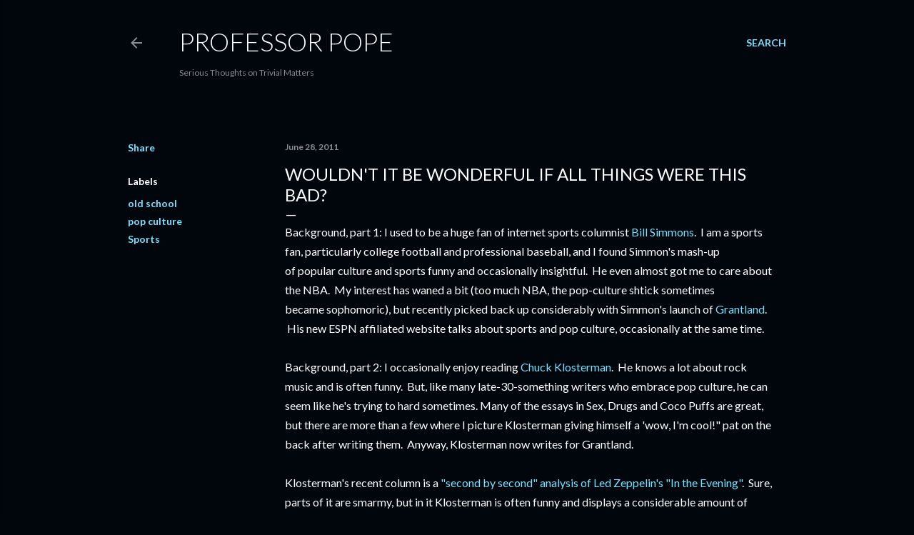

--- FILE ---
content_type: text/html; charset=UTF-8
request_url: http://www.professorpope.com/2011/06/theres-interesting-comparison-to-be.html
body_size: 26308
content:
<!DOCTYPE html>
<html dir='ltr' lang='en-US'>
<head>
<meta content='width=device-width, initial-scale=1' name='viewport'/>
<title>Wouldn&#39;t it be wonderful if all things were this bad?</title>
<meta content='text/html; charset=UTF-8' http-equiv='Content-Type'/>
<!-- Chrome, Firefox OS and Opera -->
<meta content='#01050c' name='theme-color'/>
<!-- Windows Phone -->
<meta content='#01050c' name='msapplication-navbutton-color'/>
<meta content='blogger' name='generator'/>
<link href='http://www.professorpope.com/favicon.ico' rel='icon' type='image/x-icon'/>
<link href='http://www.professorpope.com/2011/06/theres-interesting-comparison-to-be.html' rel='canonical'/>
<link rel="alternate" type="application/atom+xml" title="Professor Pope - Atom" href="http://www.professorpope.com/feeds/posts/default" />
<link rel="alternate" type="application/rss+xml" title="Professor Pope - RSS" href="http://www.professorpope.com/feeds/posts/default?alt=rss" />
<link rel="service.post" type="application/atom+xml" title="Professor Pope - Atom" href="https://www.blogger.com/feeds/4832866431918588129/posts/default" />

<link rel="alternate" type="application/atom+xml" title="Professor Pope - Atom" href="http://www.professorpope.com/feeds/3228784602057666280/comments/default" />
<!--Can't find substitution for tag [blog.ieCssRetrofitLinks]-->
<meta content='http://www.professorpope.com/2011/06/theres-interesting-comparison-to-be.html' property='og:url'/>
<meta content='Wouldn&#39;t it be wonderful if all things were this bad?' property='og:title'/>
<meta content='Background, part 1: I used to be a huge fan of internet sports columnist Bill Simmons .  I am a sports fan, particularly college football an...' property='og:description'/>
<style type='text/css'>@font-face{font-family:'Lato';font-style:normal;font-weight:300;font-display:swap;src:url(//fonts.gstatic.com/s/lato/v25/S6u9w4BMUTPHh7USSwaPGQ3q5d0N7w.woff2)format('woff2');unicode-range:U+0100-02BA,U+02BD-02C5,U+02C7-02CC,U+02CE-02D7,U+02DD-02FF,U+0304,U+0308,U+0329,U+1D00-1DBF,U+1E00-1E9F,U+1EF2-1EFF,U+2020,U+20A0-20AB,U+20AD-20C0,U+2113,U+2C60-2C7F,U+A720-A7FF;}@font-face{font-family:'Lato';font-style:normal;font-weight:300;font-display:swap;src:url(//fonts.gstatic.com/s/lato/v25/S6u9w4BMUTPHh7USSwiPGQ3q5d0.woff2)format('woff2');unicode-range:U+0000-00FF,U+0131,U+0152-0153,U+02BB-02BC,U+02C6,U+02DA,U+02DC,U+0304,U+0308,U+0329,U+2000-206F,U+20AC,U+2122,U+2191,U+2193,U+2212,U+2215,U+FEFF,U+FFFD;}@font-face{font-family:'Lato';font-style:normal;font-weight:400;font-display:swap;src:url(//fonts.gstatic.com/s/lato/v25/S6uyw4BMUTPHjxAwXiWtFCfQ7A.woff2)format('woff2');unicode-range:U+0100-02BA,U+02BD-02C5,U+02C7-02CC,U+02CE-02D7,U+02DD-02FF,U+0304,U+0308,U+0329,U+1D00-1DBF,U+1E00-1E9F,U+1EF2-1EFF,U+2020,U+20A0-20AB,U+20AD-20C0,U+2113,U+2C60-2C7F,U+A720-A7FF;}@font-face{font-family:'Lato';font-style:normal;font-weight:400;font-display:swap;src:url(//fonts.gstatic.com/s/lato/v25/S6uyw4BMUTPHjx4wXiWtFCc.woff2)format('woff2');unicode-range:U+0000-00FF,U+0131,U+0152-0153,U+02BB-02BC,U+02C6,U+02DA,U+02DC,U+0304,U+0308,U+0329,U+2000-206F,U+20AC,U+2122,U+2191,U+2193,U+2212,U+2215,U+FEFF,U+FFFD;}@font-face{font-family:'Lato';font-style:normal;font-weight:700;font-display:swap;src:url(//fonts.gstatic.com/s/lato/v25/S6u9w4BMUTPHh6UVSwaPGQ3q5d0N7w.woff2)format('woff2');unicode-range:U+0100-02BA,U+02BD-02C5,U+02C7-02CC,U+02CE-02D7,U+02DD-02FF,U+0304,U+0308,U+0329,U+1D00-1DBF,U+1E00-1E9F,U+1EF2-1EFF,U+2020,U+20A0-20AB,U+20AD-20C0,U+2113,U+2C60-2C7F,U+A720-A7FF;}@font-face{font-family:'Lato';font-style:normal;font-weight:700;font-display:swap;src:url(//fonts.gstatic.com/s/lato/v25/S6u9w4BMUTPHh6UVSwiPGQ3q5d0.woff2)format('woff2');unicode-range:U+0000-00FF,U+0131,U+0152-0153,U+02BB-02BC,U+02C6,U+02DA,U+02DC,U+0304,U+0308,U+0329,U+2000-206F,U+20AC,U+2122,U+2191,U+2193,U+2212,U+2215,U+FEFF,U+FFFD;}</style>
<style id='page-skin-1' type='text/css'><!--
/*! normalize.css v3.0.1 | MIT License | git.io/normalize */html{font-family:sans-serif;-ms-text-size-adjust:100%;-webkit-text-size-adjust:100%}body{margin:0}article,aside,details,figcaption,figure,footer,header,hgroup,main,nav,section,summary{display:block}audio,canvas,progress,video{display:inline-block;vertical-align:baseline}audio:not([controls]){display:none;height:0}[hidden],template{display:none}a{background:transparent}a:active,a:hover{outline:0}abbr[title]{border-bottom:1px dotted}b,strong{font-weight:bold}dfn{font-style:italic}h1{font-size:2em;margin:.67em 0}mark{background:#ff0;color:#000}small{font-size:80%}sub,sup{font-size:75%;line-height:0;position:relative;vertical-align:baseline}sup{top:-0.5em}sub{bottom:-0.25em}img{border:0}svg:not(:root){overflow:hidden}figure{margin:1em 40px}hr{-moz-box-sizing:content-box;box-sizing:content-box;height:0}pre{overflow:auto}code,kbd,pre,samp{font-family:monospace,monospace;font-size:1em}button,input,optgroup,select,textarea{color:inherit;font:inherit;margin:0}button{overflow:visible}button,select{text-transform:none}button,html input[type="button"],input[type="reset"],input[type="submit"]{-webkit-appearance:button;cursor:pointer}button[disabled],html input[disabled]{cursor:default}button::-moz-focus-inner,input::-moz-focus-inner{border:0;padding:0}input{line-height:normal}input[type="checkbox"],input[type="radio"]{box-sizing:border-box;padding:0}input[type="number"]::-webkit-inner-spin-button,input[type="number"]::-webkit-outer-spin-button{height:auto}input[type="search"]{-webkit-appearance:textfield;-moz-box-sizing:content-box;-webkit-box-sizing:content-box;box-sizing:content-box}input[type="search"]::-webkit-search-cancel-button,input[type="search"]::-webkit-search-decoration{-webkit-appearance:none}fieldset{border:1px solid #c0c0c0;margin:0 2px;padding:.35em .625em .75em}legend{border:0;padding:0}textarea{overflow:auto}optgroup{font-weight:bold}table{border-collapse:collapse;border-spacing:0}td,th{padding:0}
/*!************************************************
* Blogger Template Style
* Name: Soho
**************************************************/
body{
overflow-wrap:break-word;
word-break:break-word;
word-wrap:break-word
}
.hidden{
display:none
}
.invisible{
visibility:hidden
}
.container::after,.float-container::after{
clear:both;
content:"";
display:table
}
.clearboth{
clear:both
}
#comments .comment .comment-actions,.subscribe-popup .FollowByEmail .follow-by-email-submit{
background:0 0;
border:0;
box-shadow:none;
color:#77e4ff;
cursor:pointer;
font-size:14px;
font-weight:700;
outline:0;
text-decoration:none;
text-transform:uppercase;
width:auto
}
.dim-overlay{
background-color:rgba(0,0,0,.54);
height:100vh;
left:0;
position:fixed;
top:0;
width:100%
}
#sharing-dim-overlay{
background-color:transparent
}
input::-ms-clear{
display:none
}
.blogger-logo,.svg-icon-24.blogger-logo{
fill:#ff9800;
opacity:1
}
.loading-spinner-large{
-webkit-animation:mspin-rotate 1.568s infinite linear;
animation:mspin-rotate 1.568s infinite linear;
height:48px;
overflow:hidden;
position:absolute;
width:48px;
z-index:200
}
.loading-spinner-large>div{
-webkit-animation:mspin-revrot 5332ms infinite steps(4);
animation:mspin-revrot 5332ms infinite steps(4)
}
.loading-spinner-large>div>div{
-webkit-animation:mspin-singlecolor-large-film 1333ms infinite steps(81);
animation:mspin-singlecolor-large-film 1333ms infinite steps(81);
background-size:100%;
height:48px;
width:3888px
}
.mspin-black-large>div>div,.mspin-grey_54-large>div>div{
background-image:url(https://www.blogblog.com/indie/mspin_black_large.svg)
}
.mspin-white-large>div>div{
background-image:url(https://www.blogblog.com/indie/mspin_white_large.svg)
}
.mspin-grey_54-large{
opacity:.54
}
@-webkit-keyframes mspin-singlecolor-large-film{
from{
-webkit-transform:translateX(0);
transform:translateX(0)
}
to{
-webkit-transform:translateX(-3888px);
transform:translateX(-3888px)
}
}
@keyframes mspin-singlecolor-large-film{
from{
-webkit-transform:translateX(0);
transform:translateX(0)
}
to{
-webkit-transform:translateX(-3888px);
transform:translateX(-3888px)
}
}
@-webkit-keyframes mspin-rotate{
from{
-webkit-transform:rotate(0);
transform:rotate(0)
}
to{
-webkit-transform:rotate(360deg);
transform:rotate(360deg)
}
}
@keyframes mspin-rotate{
from{
-webkit-transform:rotate(0);
transform:rotate(0)
}
to{
-webkit-transform:rotate(360deg);
transform:rotate(360deg)
}
}
@-webkit-keyframes mspin-revrot{
from{
-webkit-transform:rotate(0);
transform:rotate(0)
}
to{
-webkit-transform:rotate(-360deg);
transform:rotate(-360deg)
}
}
@keyframes mspin-revrot{
from{
-webkit-transform:rotate(0);
transform:rotate(0)
}
to{
-webkit-transform:rotate(-360deg);
transform:rotate(-360deg)
}
}
.skip-navigation{
background-color:#fff;
box-sizing:border-box;
color:#000;
display:block;
height:0;
left:0;
line-height:50px;
overflow:hidden;
padding-top:0;
position:fixed;
text-align:center;
top:0;
-webkit-transition:box-shadow .3s,height .3s,padding-top .3s;
transition:box-shadow .3s,height .3s,padding-top .3s;
width:100%;
z-index:900
}
.skip-navigation:focus{
box-shadow:0 4px 5px 0 rgba(0,0,0,.14),0 1px 10px 0 rgba(0,0,0,.12),0 2px 4px -1px rgba(0,0,0,.2);
height:50px
}
#main{
outline:0
}
.main-heading{
position:absolute;
clip:rect(1px,1px,1px,1px);
padding:0;
border:0;
height:1px;
width:1px;
overflow:hidden
}
.Attribution{
margin-top:1em;
text-align:center
}
.Attribution .blogger img,.Attribution .blogger svg{
vertical-align:bottom
}
.Attribution .blogger img{
margin-right:.5em
}
.Attribution div{
line-height:24px;
margin-top:.5em
}
.Attribution .copyright,.Attribution .image-attribution{
font-size:.7em;
margin-top:1.5em
}
.BLOG_mobile_video_class{
display:none
}
.bg-photo{
background-attachment:scroll!important
}
body .CSS_LIGHTBOX{
z-index:900
}
.extendable .show-less,.extendable .show-more{
border-color:#77e4ff;
color:#77e4ff;
margin-top:8px
}
.extendable .show-less.hidden,.extendable .show-more.hidden{
display:none
}
.inline-ad{
display:none;
max-width:100%;
overflow:hidden
}
.adsbygoogle{
display:block
}
#cookieChoiceInfo{
bottom:0;
top:auto
}
iframe.b-hbp-video{
border:0
}
.post-body img{
max-width:100%
}
.post-body iframe{
max-width:100%
}
.post-body a[imageanchor="1"]{
display:inline-block
}
.byline{
margin-right:1em
}
.byline:last-child{
margin-right:0
}
.link-copied-dialog{
max-width:520px;
outline:0
}
.link-copied-dialog .modal-dialog-buttons{
margin-top:8px
}
.link-copied-dialog .goog-buttonset-default{
background:0 0;
border:0
}
.link-copied-dialog .goog-buttonset-default:focus{
outline:0
}
.paging-control-container{
margin-bottom:16px
}
.paging-control-container .paging-control{
display:inline-block
}
.paging-control-container .comment-range-text::after,.paging-control-container .paging-control{
color:#77e4ff
}
.paging-control-container .comment-range-text,.paging-control-container .paging-control{
margin-right:8px
}
.paging-control-container .comment-range-text::after,.paging-control-container .paging-control::after{
content:"\b7";
cursor:default;
padding-left:8px;
pointer-events:none
}
.paging-control-container .comment-range-text:last-child::after,.paging-control-container .paging-control:last-child::after{
content:none
}
.byline.reactions iframe{
height:20px
}
.b-notification{
color:#000;
background-color:#fff;
border-bottom:solid 1px #000;
box-sizing:border-box;
padding:16px 32px;
text-align:center
}
.b-notification.visible{
-webkit-transition:margin-top .3s cubic-bezier(.4,0,.2,1);
transition:margin-top .3s cubic-bezier(.4,0,.2,1)
}
.b-notification.invisible{
position:absolute
}
.b-notification-close{
position:absolute;
right:8px;
top:8px
}
.no-posts-message{
line-height:40px;
text-align:center
}
@media screen and (max-width:1162px){
body.item-view .post-body a[imageanchor="1"][style*="float: left;"],body.item-view .post-body a[imageanchor="1"][style*="float: right;"]{
float:none!important;
clear:none!important
}
body.item-view .post-body a[imageanchor="1"] img{
display:block;
height:auto;
margin:0 auto
}
body.item-view .post-body>.separator:first-child>a[imageanchor="1"]:first-child{
margin-top:20px
}
.post-body a[imageanchor]{
display:block
}
body.item-view .post-body a[imageanchor="1"]{
margin-left:0!important;
margin-right:0!important
}
body.item-view .post-body a[imageanchor="1"]+a[imageanchor="1"]{
margin-top:16px
}
}
.item-control{
display:none
}
#comments{
border-top:1px dashed rgba(0,0,0,.54);
margin-top:20px;
padding:20px
}
#comments .comment-thread ol{
margin:0;
padding-left:0;
padding-left:0
}
#comments .comment .comment-replybox-single,#comments .comment-thread .comment-replies{
margin-left:60px
}
#comments .comment-thread .thread-count{
display:none
}
#comments .comment{
list-style-type:none;
padding:0 0 30px;
position:relative
}
#comments .comment .comment{
padding-bottom:8px
}
.comment .avatar-image-container{
position:absolute
}
.comment .avatar-image-container img{
border-radius:50%
}
.avatar-image-container svg,.comment .avatar-image-container .avatar-icon{
border-radius:50%;
border:solid 1px #ffffff;
box-sizing:border-box;
fill:#ffffff;
height:35px;
margin:0;
padding:7px;
width:35px
}
.comment .comment-block{
margin-top:10px;
margin-left:60px;
padding-bottom:0
}
#comments .comment-author-header-wrapper{
margin-left:40px
}
#comments .comment .thread-expanded .comment-block{
padding-bottom:20px
}
#comments .comment .comment-header .user,#comments .comment .comment-header .user a{
color:#ffffff;
font-style:normal;
font-weight:700
}
#comments .comment .comment-actions{
bottom:0;
margin-bottom:15px;
position:absolute
}
#comments .comment .comment-actions>*{
margin-right:8px
}
#comments .comment .comment-header .datetime{
bottom:0;
color:rgba(255, 255, 255, 0.54);
display:inline-block;
font-size:13px;
font-style:italic;
margin-left:8px
}
#comments .comment .comment-footer .comment-timestamp a,#comments .comment .comment-header .datetime a{
color:rgba(255, 255, 255, 0.54)
}
#comments .comment .comment-content,.comment .comment-body{
margin-top:12px;
word-break:break-word
}
.comment-body{
margin-bottom:12px
}
#comments.embed[data-num-comments="0"]{
border:0;
margin-top:0;
padding-top:0
}
#comments.embed[data-num-comments="0"] #comment-post-message,#comments.embed[data-num-comments="0"] div.comment-form>p,#comments.embed[data-num-comments="0"] p.comment-footer{
display:none
}
#comment-editor-src{
display:none
}
.comments .comments-content .loadmore.loaded{
max-height:0;
opacity:0;
overflow:hidden
}
.extendable .remaining-items{
height:0;
overflow:hidden;
-webkit-transition:height .3s cubic-bezier(.4,0,.2,1);
transition:height .3s cubic-bezier(.4,0,.2,1)
}
.extendable .remaining-items.expanded{
height:auto
}
.svg-icon-24,.svg-icon-24-button{
cursor:pointer;
height:24px;
width:24px;
min-width:24px
}
.touch-icon{
margin:-12px;
padding:12px
}
.touch-icon:active,.touch-icon:focus{
background-color:rgba(153,153,153,.4);
border-radius:50%
}
svg:not(:root).touch-icon{
overflow:visible
}
html[dir=rtl] .rtl-reversible-icon{
-webkit-transform:scaleX(-1);
-ms-transform:scaleX(-1);
transform:scaleX(-1)
}
.svg-icon-24-button,.touch-icon-button{
background:0 0;
border:0;
margin:0;
outline:0;
padding:0
}
.touch-icon-button .touch-icon:active,.touch-icon-button .touch-icon:focus{
background-color:transparent
}
.touch-icon-button:active .touch-icon,.touch-icon-button:focus .touch-icon{
background-color:rgba(153,153,153,.4);
border-radius:50%
}
.Profile .default-avatar-wrapper .avatar-icon{
border-radius:50%;
border:solid 1px #ffffff;
box-sizing:border-box;
fill:#ffffff;
margin:0
}
.Profile .individual .default-avatar-wrapper .avatar-icon{
padding:25px
}
.Profile .individual .avatar-icon,.Profile .individual .profile-img{
height:120px;
width:120px
}
.Profile .team .default-avatar-wrapper .avatar-icon{
padding:8px
}
.Profile .team .avatar-icon,.Profile .team .default-avatar-wrapper,.Profile .team .profile-img{
height:40px;
width:40px
}
.snippet-container{
margin:0;
position:relative;
overflow:hidden
}
.snippet-fade{
bottom:0;
box-sizing:border-box;
position:absolute;
width:96px
}
.snippet-fade{
right:0
}
.snippet-fade:after{
content:"\2026"
}
.snippet-fade:after{
float:right
}
.centered-top-container.sticky{
left:0;
position:fixed;
right:0;
top:0;
width:auto;
z-index:50;
-webkit-transition-property:opacity,-webkit-transform;
transition-property:opacity,-webkit-transform;
transition-property:transform,opacity;
transition-property:transform,opacity,-webkit-transform;
-webkit-transition-duration:.2s;
transition-duration:.2s;
-webkit-transition-timing-function:cubic-bezier(.4,0,.2,1);
transition-timing-function:cubic-bezier(.4,0,.2,1)
}
.centered-top-placeholder{
display:none
}
.collapsed-header .centered-top-placeholder{
display:block
}
.centered-top-container .Header .replaced h1,.centered-top-placeholder .Header .replaced h1{
display:none
}
.centered-top-container.sticky .Header .replaced h1{
display:block
}
.centered-top-container.sticky .Header .header-widget{
background:0 0
}
.centered-top-container.sticky .Header .header-image-wrapper{
display:none
}
.centered-top-container img,.centered-top-placeholder img{
max-width:100%
}
.collapsible{
-webkit-transition:height .3s cubic-bezier(.4,0,.2,1);
transition:height .3s cubic-bezier(.4,0,.2,1)
}
.collapsible,.collapsible>summary{
display:block;
overflow:hidden
}
.collapsible>:not(summary){
display:none
}
.collapsible[open]>:not(summary){
display:block
}
.collapsible:focus,.collapsible>summary:focus{
outline:0
}
.collapsible>summary{
cursor:pointer;
display:block;
padding:0
}
.collapsible:focus>summary,.collapsible>summary:focus{
background-color:transparent
}
.collapsible>summary::-webkit-details-marker{
display:none
}
.collapsible-title{
-webkit-box-align:center;
-webkit-align-items:center;
-ms-flex-align:center;
align-items:center;
display:-webkit-box;
display:-webkit-flex;
display:-ms-flexbox;
display:flex
}
.collapsible-title .title{
-webkit-box-flex:1;
-webkit-flex:1 1 auto;
-ms-flex:1 1 auto;
flex:1 1 auto;
-webkit-box-ordinal-group:1;
-webkit-order:0;
-ms-flex-order:0;
order:0;
overflow:hidden;
text-overflow:ellipsis;
white-space:nowrap
}
.collapsible-title .chevron-down,.collapsible[open] .collapsible-title .chevron-up{
display:block
}
.collapsible-title .chevron-up,.collapsible[open] .collapsible-title .chevron-down{
display:none
}
.flat-button{
cursor:pointer;
display:inline-block;
font-weight:700;
text-transform:uppercase;
border-radius:2px;
padding:8px;
margin:-8px
}
.flat-icon-button{
background:0 0;
border:0;
margin:0;
outline:0;
padding:0;
margin:-12px;
padding:12px;
cursor:pointer;
box-sizing:content-box;
display:inline-block;
line-height:0
}
.flat-icon-button,.flat-icon-button .splash-wrapper{
border-radius:50%
}
.flat-icon-button .splash.animate{
-webkit-animation-duration:.3s;
animation-duration:.3s
}
.overflowable-container{
max-height:28px;
overflow:hidden;
position:relative
}
.overflow-button{
cursor:pointer
}
#overflowable-dim-overlay{
background:0 0
}
.overflow-popup{
box-shadow:0 2px 2px 0 rgba(0,0,0,.14),0 3px 1px -2px rgba(0,0,0,.2),0 1px 5px 0 rgba(0,0,0,.12);
background-color:#01050c;
left:0;
max-width:calc(100% - 32px);
position:absolute;
top:0;
visibility:hidden;
z-index:101
}
.overflow-popup ul{
list-style:none
}
.overflow-popup .tabs li,.overflow-popup li{
display:block;
height:auto
}
.overflow-popup .tabs li{
padding-left:0;
padding-right:0
}
.overflow-button.hidden,.overflow-popup .tabs li.hidden,.overflow-popup li.hidden{
display:none
}
.search{
display:-webkit-box;
display:-webkit-flex;
display:-ms-flexbox;
display:flex;
line-height:24px;
width:24px
}
.search.focused{
width:100%
}
.search.focused .section{
width:100%
}
.search form{
z-index:101
}
.search h3{
display:none
}
.search form{
display:-webkit-box;
display:-webkit-flex;
display:-ms-flexbox;
display:flex;
-webkit-box-flex:1;
-webkit-flex:1 0 0;
-ms-flex:1 0 0px;
flex:1 0 0;
border-bottom:solid 1px transparent;
padding-bottom:8px
}
.search form>*{
display:none
}
.search.focused form>*{
display:block
}
.search .search-input label{
display:none
}
.centered-top-placeholder.cloned .search form{
z-index:30
}
.search.focused form{
border-color:rgba(255, 255, 255, 0.54);
position:relative;
width:auto
}
.collapsed-header .centered-top-container .search.focused form{
border-bottom-color:transparent
}
.search-expand{
-webkit-box-flex:0;
-webkit-flex:0 0 auto;
-ms-flex:0 0 auto;
flex:0 0 auto
}
.search-expand-text{
display:none
}
.search-close{
display:inline;
vertical-align:middle
}
.search-input{
-webkit-box-flex:1;
-webkit-flex:1 0 1px;
-ms-flex:1 0 1px;
flex:1 0 1px
}
.search-input input{
background:0 0;
border:0;
box-sizing:border-box;
color:rgba(255, 255, 255, 0.54);
display:inline-block;
outline:0;
width:calc(100% - 48px)
}
.search-input input.no-cursor{
color:transparent;
text-shadow:0 0 0 rgba(255, 255, 255, 0.54)
}
.collapsed-header .centered-top-container .search-action,.collapsed-header .centered-top-container .search-input input{
color:rgba(255, 255, 255, 0.54)
}
.collapsed-header .centered-top-container .search-input input.no-cursor{
color:transparent;
text-shadow:0 0 0 rgba(255, 255, 255, 0.54)
}
.collapsed-header .centered-top-container .search-input input.no-cursor:focus,.search-input input.no-cursor:focus{
outline:0
}
.search-focused>*{
visibility:hidden
}
.search-focused .search,.search-focused .search-icon{
visibility:visible
}
.search.focused .search-action{
display:block
}
.search.focused .search-action:disabled{
opacity:.3
}
.widget.Sharing .sharing-button{
display:none
}
.widget.Sharing .sharing-buttons li{
padding:0
}
.widget.Sharing .sharing-buttons li span{
display:none
}
.post-share-buttons{
position:relative
}
.centered-bottom .share-buttons .svg-icon-24,.share-buttons .svg-icon-24{
fill:#ffffff
}
.sharing-open.touch-icon-button:active .touch-icon,.sharing-open.touch-icon-button:focus .touch-icon{
background-color:transparent
}
.share-buttons{
background-color:#01050c;
border-radius:2px;
box-shadow:0 2px 2px 0 rgba(0,0,0,.14),0 3px 1px -2px rgba(0,0,0,.2),0 1px 5px 0 rgba(0,0,0,.12);
color:#ffffff;
list-style:none;
margin:0;
padding:8px 0;
position:absolute;
top:-11px;
min-width:200px;
z-index:101
}
.share-buttons.hidden{
display:none
}
.sharing-button{
background:0 0;
border:0;
margin:0;
outline:0;
padding:0;
cursor:pointer
}
.share-buttons li{
margin:0;
height:48px
}
.share-buttons li:last-child{
margin-bottom:0
}
.share-buttons li .sharing-platform-button{
box-sizing:border-box;
cursor:pointer;
display:block;
height:100%;
margin-bottom:0;
padding:0 16px;
position:relative;
width:100%
}
.share-buttons li .sharing-platform-button:focus,.share-buttons li .sharing-platform-button:hover{
background-color:rgba(128,128,128,.1);
outline:0
}
.share-buttons li svg[class*=" sharing-"],.share-buttons li svg[class^=sharing-]{
position:absolute;
top:10px
}
.share-buttons li span.sharing-platform-button{
position:relative;
top:0
}
.share-buttons li .platform-sharing-text{
display:block;
font-size:16px;
line-height:48px;
white-space:nowrap
}
.share-buttons li .platform-sharing-text{
margin-left:56px
}
.sidebar-container{
background-color:#f7f7f7;
max-width:284px;
overflow-y:auto;
-webkit-transition-property:-webkit-transform;
transition-property:-webkit-transform;
transition-property:transform;
transition-property:transform,-webkit-transform;
-webkit-transition-duration:.3s;
transition-duration:.3s;
-webkit-transition-timing-function:cubic-bezier(0,0,.2,1);
transition-timing-function:cubic-bezier(0,0,.2,1);
width:284px;
z-index:101;
-webkit-overflow-scrolling:touch
}
.sidebar-container .navigation{
line-height:0;
padding:16px
}
.sidebar-container .sidebar-back{
cursor:pointer
}
.sidebar-container .widget{
background:0 0;
margin:0 16px;
padding:16px 0
}
.sidebar-container .widget .title{
color:rgba(255, 255, 255, 0.54);
margin:0
}
.sidebar-container .widget ul{
list-style:none;
margin:0;
padding:0
}
.sidebar-container .widget ul ul{
margin-left:1em
}
.sidebar-container .widget li{
font-size:16px;
line-height:normal
}
.sidebar-container .widget+.widget{
border-top:1px dashed rgba(255, 255, 255, 0.54)
}
.BlogArchive li{
margin:16px 0
}
.BlogArchive li:last-child{
margin-bottom:0
}
.Label li a{
display:inline-block
}
.BlogArchive .post-count,.Label .label-count{
float:right;
margin-left:.25em
}
.BlogArchive .post-count::before,.Label .label-count::before{
content:"("
}
.BlogArchive .post-count::after,.Label .label-count::after{
content:")"
}
.widget.Translate .skiptranslate>div{
display:block!important
}
.widget.Profile .profile-link{
display:-webkit-box;
display:-webkit-flex;
display:-ms-flexbox;
display:flex
}
.widget.Profile .team-member .default-avatar-wrapper,.widget.Profile .team-member .profile-img{
-webkit-box-flex:0;
-webkit-flex:0 0 auto;
-ms-flex:0 0 auto;
flex:0 0 auto;
margin-right:1em
}
.widget.Profile .individual .profile-link{
-webkit-box-orient:vertical;
-webkit-box-direction:normal;
-webkit-flex-direction:column;
-ms-flex-direction:column;
flex-direction:column
}
.widget.Profile .team .profile-link .profile-name{
-webkit-align-self:center;
-ms-flex-item-align:center;
align-self:center;
display:block;
-webkit-box-flex:1;
-webkit-flex:1 1 auto;
-ms-flex:1 1 auto;
flex:1 1 auto
}
.dim-overlay{
background-color:rgba(0,0,0,.54);
z-index:100
}
body.sidebar-visible{
overflow-y:hidden
}
@media screen and (max-width:1439px){
.sidebar-container{
bottom:0;
position:fixed;
top:0;
left:0;
right:auto
}
.sidebar-container.sidebar-invisible{
-webkit-transition-timing-function:cubic-bezier(.4,0,.6,1);
transition-timing-function:cubic-bezier(.4,0,.6,1)
}
html[dir=ltr] .sidebar-container.sidebar-invisible{
-webkit-transform:translateX(-284px);
-ms-transform:translateX(-284px);
transform:translateX(-284px)
}
html[dir=rtl] .sidebar-container.sidebar-invisible{
-webkit-transform:translateX(284px);
-ms-transform:translateX(284px);
transform:translateX(284px)
}
}
@media screen and (min-width:1440px){
.sidebar-container{
position:absolute;
top:0;
left:0;
right:auto
}
.sidebar-container .navigation{
display:none
}
}
.dialog{
box-shadow:0 2px 2px 0 rgba(0,0,0,.14),0 3px 1px -2px rgba(0,0,0,.2),0 1px 5px 0 rgba(0,0,0,.12);
background:#01050c;
box-sizing:border-box;
color:#ffffff;
padding:30px;
position:fixed;
text-align:center;
width:calc(100% - 24px);
z-index:101
}
.dialog input[type=email],.dialog input[type=text]{
background-color:transparent;
border:0;
border-bottom:solid 1px rgba(255,255,255,.12);
color:#ffffff;
display:block;
font-family:Lato, sans-serif;
font-size:16px;
line-height:24px;
margin:auto;
padding-bottom:7px;
outline:0;
text-align:center;
width:100%
}
.dialog input[type=email]::-webkit-input-placeholder,.dialog input[type=text]::-webkit-input-placeholder{
color:#ffffff
}
.dialog input[type=email]::-moz-placeholder,.dialog input[type=text]::-moz-placeholder{
color:#ffffff
}
.dialog input[type=email]:-ms-input-placeholder,.dialog input[type=text]:-ms-input-placeholder{
color:#ffffff
}
.dialog input[type=email]::-ms-input-placeholder,.dialog input[type=text]::-ms-input-placeholder{
color:#ffffff
}
.dialog input[type=email]::placeholder,.dialog input[type=text]::placeholder{
color:#ffffff
}
.dialog input[type=email]:focus,.dialog input[type=text]:focus{
border-bottom:solid 2px #77e4ff;
padding-bottom:6px
}
.dialog input.no-cursor{
color:transparent;
text-shadow:0 0 0 #ffffff
}
.dialog input.no-cursor:focus{
outline:0
}
.dialog input.no-cursor:focus{
outline:0
}
.dialog input[type=submit]{
font-family:Lato, sans-serif
}
.dialog .goog-buttonset-default{
color:#77e4ff
}
.subscribe-popup{
max-width:364px
}
.subscribe-popup h3{
color:#ffffff;
font-size:1.8em;
margin-top:0
}
.subscribe-popup .FollowByEmail h3{
display:none
}
.subscribe-popup .FollowByEmail .follow-by-email-submit{
color:#77e4ff;
display:inline-block;
margin:0 auto;
margin-top:24px;
width:auto;
white-space:normal
}
.subscribe-popup .FollowByEmail .follow-by-email-submit:disabled{
cursor:default;
opacity:.3
}
@media (max-width:800px){
.blog-name div.widget.Subscribe{
margin-bottom:16px
}
body.item-view .blog-name div.widget.Subscribe{
margin:8px auto 16px auto;
width:100%
}
}
body#layout .bg-photo,body#layout .bg-photo-overlay{
display:none
}
body#layout .page_body{
padding:0;
position:relative;
top:0
}
body#layout .page{
display:inline-block;
left:inherit;
position:relative;
vertical-align:top;
width:540px
}
body#layout .centered{
max-width:954px
}
body#layout .navigation{
display:none
}
body#layout .sidebar-container{
display:inline-block;
width:40%
}
body#layout .hamburger-menu,body#layout .search{
display:none
}
body{
background-color:#01050c;
color:#ffffff;
font:normal 400 20px Lato, sans-serif;
height:100%;
margin:0;
min-height:100vh
}
h1,h2,h3,h4,h5,h6{
font-weight:400
}
a{
color:#77e4ff;
text-decoration:none
}
.dim-overlay{
z-index:100
}
body.sidebar-visible .page_body{
overflow-y:scroll
}
.widget .title{
color:rgba(255, 255, 255, 0.54);
font:normal 700 12px Lato, sans-serif
}
.extendable .show-less,.extendable .show-more{
color:#77e4ff;
font:normal 700 12px Lato, sans-serif;
margin:12px -8px 0 -8px;
text-transform:uppercase
}
.footer .widget,.main .widget{
margin:50px 0
}
.main .widget .title{
text-transform:uppercase
}
.inline-ad{
display:block;
margin-top:50px
}
.adsbygoogle{
text-align:center
}
.page_body{
display:-webkit-box;
display:-webkit-flex;
display:-ms-flexbox;
display:flex;
-webkit-box-orient:vertical;
-webkit-box-direction:normal;
-webkit-flex-direction:column;
-ms-flex-direction:column;
flex-direction:column;
min-height:100vh;
position:relative;
z-index:20
}
.page_body>*{
-webkit-box-flex:0;
-webkit-flex:0 0 auto;
-ms-flex:0 0 auto;
flex:0 0 auto
}
.page_body>#footer{
margin-top:auto
}
.centered-bottom,.centered-top{
margin:0 32px;
max-width:100%
}
.centered-top{
padding-bottom:12px;
padding-top:12px
}
.sticky .centered-top{
padding-bottom:0;
padding-top:0
}
.centered-top-container,.centered-top-placeholder{
background:#01050c
}
.centered-top{
display:-webkit-box;
display:-webkit-flex;
display:-ms-flexbox;
display:flex;
-webkit-flex-wrap:wrap;
-ms-flex-wrap:wrap;
flex-wrap:wrap;
-webkit-box-pack:justify;
-webkit-justify-content:space-between;
-ms-flex-pack:justify;
justify-content:space-between;
position:relative
}
.sticky .centered-top{
-webkit-flex-wrap:nowrap;
-ms-flex-wrap:nowrap;
flex-wrap:nowrap
}
.centered-top-container .svg-icon-24,.centered-top-placeholder .svg-icon-24{
fill:rgba(255, 255, 255, 0.54)
}
.back-button-container,.hamburger-menu-container{
-webkit-box-flex:0;
-webkit-flex:0 0 auto;
-ms-flex:0 0 auto;
flex:0 0 auto;
height:48px;
-webkit-box-ordinal-group:2;
-webkit-order:1;
-ms-flex-order:1;
order:1
}
.sticky .back-button-container,.sticky .hamburger-menu-container{
-webkit-box-ordinal-group:2;
-webkit-order:1;
-ms-flex-order:1;
order:1
}
.back-button,.hamburger-menu,.search-expand-icon{
cursor:pointer;
margin-top:0
}
.search{
-webkit-box-align:start;
-webkit-align-items:flex-start;
-ms-flex-align:start;
align-items:flex-start;
-webkit-box-flex:0;
-webkit-flex:0 0 auto;
-ms-flex:0 0 auto;
flex:0 0 auto;
height:48px;
margin-left:24px;
-webkit-box-ordinal-group:4;
-webkit-order:3;
-ms-flex-order:3;
order:3
}
.search,.search.focused{
width:auto
}
.search.focused{
position:static
}
.sticky .search{
display:none;
-webkit-box-ordinal-group:5;
-webkit-order:4;
-ms-flex-order:4;
order:4
}
.search .section{
right:0;
margin-top:12px;
position:absolute;
top:12px;
width:0
}
.sticky .search .section{
top:0
}
.search-expand{
background:0 0;
border:0;
margin:0;
outline:0;
padding:0;
color:#77e4ff;
cursor:pointer;
-webkit-box-flex:0;
-webkit-flex:0 0 auto;
-ms-flex:0 0 auto;
flex:0 0 auto;
font:normal 700 12px Lato, sans-serif;
text-transform:uppercase;
word-break:normal
}
.search.focused .search-expand{
visibility:hidden
}
.search .dim-overlay{
background:0 0
}
.search.focused .section{
max-width:400px
}
.search.focused form{
border-color:rgba(255, 255, 255, 0.54);
height:24px
}
.search.focused .search-input{
display:-webkit-box;
display:-webkit-flex;
display:-ms-flexbox;
display:flex;
-webkit-box-flex:1;
-webkit-flex:1 1 auto;
-ms-flex:1 1 auto;
flex:1 1 auto
}
.search-input input{
-webkit-box-flex:1;
-webkit-flex:1 1 auto;
-ms-flex:1 1 auto;
flex:1 1 auto;
font:normal 700 16px Lato, sans-serif
}
.search input[type=submit]{
display:none
}
.subscribe-section-container{
-webkit-box-flex:1;
-webkit-flex:1 0 auto;
-ms-flex:1 0 auto;
flex:1 0 auto;
margin-left:24px;
-webkit-box-ordinal-group:3;
-webkit-order:2;
-ms-flex-order:2;
order:2;
text-align:right
}
.sticky .subscribe-section-container{
-webkit-box-flex:0;
-webkit-flex:0 0 auto;
-ms-flex:0 0 auto;
flex:0 0 auto;
-webkit-box-ordinal-group:4;
-webkit-order:3;
-ms-flex-order:3;
order:3
}
.subscribe-button{
background:0 0;
border:0;
margin:0;
outline:0;
padding:0;
color:#77e4ff;
cursor:pointer;
display:inline-block;
font:normal 700 12px Lato, sans-serif;
line-height:48px;
margin:0;
text-transform:uppercase;
word-break:normal
}
.subscribe-popup h3{
color:rgba(255, 255, 255, 0.54);
font:normal 700 12px Lato, sans-serif;
margin-bottom:24px;
text-transform:uppercase
}
.subscribe-popup div.widget.FollowByEmail .follow-by-email-address{
color:#ffffff;
font:normal 700 12px Lato, sans-serif
}
.subscribe-popup div.widget.FollowByEmail .follow-by-email-submit{
color:#77e4ff;
font:normal 700 12px Lato, sans-serif;
margin-top:24px;
text-transform:uppercase
}
.blog-name{
-webkit-box-flex:1;
-webkit-flex:1 1 100%;
-ms-flex:1 1 100%;
flex:1 1 100%;
-webkit-box-ordinal-group:5;
-webkit-order:4;
-ms-flex-order:4;
order:4;
overflow:hidden
}
.sticky .blog-name{
-webkit-box-flex:1;
-webkit-flex:1 1 auto;
-ms-flex:1 1 auto;
flex:1 1 auto;
margin:0 12px;
-webkit-box-ordinal-group:3;
-webkit-order:2;
-ms-flex-order:2;
order:2
}
body.search-view .centered-top.search-focused .blog-name{
display:none
}
.widget.Header h1{
font:normal 300 18px Lato, sans-serif;
margin:0;
text-transform:uppercase
}
.widget.Header h1,.widget.Header h1 a{
color:#ffffff
}
.widget.Header p{
color:rgba(255, 255, 255, 0.54);
font:normal 400 12px Lato, sans-serif;
line-height:1.7
}
.sticky .widget.Header h1{
font-size:16px;
line-height:48px;
overflow:hidden;
overflow-wrap:normal;
text-overflow:ellipsis;
white-space:nowrap;
word-wrap:normal
}
.sticky .widget.Header p{
display:none
}
.sticky{
box-shadow:0 1px 3px rgba(0, 0, 0, 0.1)
}
#page_list_top .widget.PageList{
font:normal 700 14px Lato, sans-serif;
line-height:28px
}
#page_list_top .widget.PageList .title{
display:none
}
#page_list_top .widget.PageList .overflowable-contents{
overflow:hidden
}
#page_list_top .widget.PageList .overflowable-contents ul{
list-style:none;
margin:0;
padding:0
}
#page_list_top .widget.PageList .overflow-popup ul{
list-style:none;
margin:0;
padding:0 20px
}
#page_list_top .widget.PageList .overflowable-contents li{
display:inline-block
}
#page_list_top .widget.PageList .overflowable-contents li.hidden{
display:none
}
#page_list_top .widget.PageList .overflowable-contents li:not(:first-child):before{
color:rgba(255, 255, 255, 0.54);
content:"\b7"
}
#page_list_top .widget.PageList .overflow-button a,#page_list_top .widget.PageList .overflow-popup li a,#page_list_top .widget.PageList .overflowable-contents li a{
color:rgba(255, 255, 255, 0.54);
font:normal 700 14px Lato, sans-serif;
line-height:28px;
text-transform:uppercase
}
#page_list_top .widget.PageList .overflow-popup li.selected a,#page_list_top .widget.PageList .overflowable-contents li.selected a{
color:rgba(255, 255, 255, 0.54);
font:normal 700 14px Lato, sans-serif;
line-height:28px
}
#page_list_top .widget.PageList .overflow-button{
display:inline
}
.sticky #page_list_top{
display:none
}
body.homepage-view .hero-image.has-image{
background:#01050c url(https://themes.googleusercontent.com/image?id=wltVPUckfSK9W7r7g9igwymWBEo331nLn9RtDt0jiRzLWLfYn17ncXNLjzi6gMZd0cE2mcKHh5eh) no-repeat scroll top center /* Credit: Matt Vince (http://www.offset.com/photos/223311) */;;
background-attachment:scroll;
background-color:#01050c;
background-size:cover;
height:62.5vw;
max-height:75vh;
min-height:200px;
width:100%
}
.post-filter-message{
background-color:#77e4ff;
color:rgba(0, 0, 0, 0.54);
display:-webkit-box;
display:-webkit-flex;
display:-ms-flexbox;
display:flex;
-webkit-flex-wrap:wrap;
-ms-flex-wrap:wrap;
flex-wrap:wrap;
font:normal 700 12px Lato, sans-serif;
-webkit-box-pack:justify;
-webkit-justify-content:space-between;
-ms-flex-pack:justify;
justify-content:space-between;
margin-top:50px;
padding:18px
}
.post-filter-message .message-container{
-webkit-box-flex:1;
-webkit-flex:1 1 auto;
-ms-flex:1 1 auto;
flex:1 1 auto;
min-width:0
}
.post-filter-message .home-link-container{
-webkit-box-flex:0;
-webkit-flex:0 0 auto;
-ms-flex:0 0 auto;
flex:0 0 auto
}
.post-filter-message .search-label,.post-filter-message .search-query{
color:rgba(0, 0, 0, 0.87);
font:normal 700 12px Lato, sans-serif;
text-transform:uppercase
}
.post-filter-message .home-link,.post-filter-message .home-link a{
color:rgba(0, 0, 0, 0.87);
font:normal 700 12px Lato, sans-serif;
text-transform:uppercase
}
.widget.FeaturedPost .thumb.hero-thumb{
background-position:center;
background-size:cover;
height:360px
}
.widget.FeaturedPost .featured-post-snippet:before{
content:"\2014"
}
.snippet-container,.snippet-fade{
font:normal 400 14px Lato, sans-serif;
line-height:23.8px
}
.snippet-container{
max-height:166.6px;
overflow:hidden
}
.snippet-fade{
background:-webkit-linear-gradient(left,#01050c 0,#01050c 20%,rgba(1, 5, 12, 0) 100%);
background:linear-gradient(to left,#01050c 0,#01050c 20%,rgba(1, 5, 12, 0) 100%);
color:#ffffff
}
.post-sidebar{
display:none
}
.widget.Blog .blog-posts .post-outer-container{
width:100%
}
.no-posts{
text-align:center
}
body.feed-view .widget.Blog .blog-posts .post-outer-container,body.item-view .widget.Blog .blog-posts .post-outer{
margin-bottom:50px
}
.widget.Blog .post.no-featured-image,.widget.PopularPosts .post.no-featured-image{
background-color:#77e4ff;
padding:30px
}
.widget.Blog .post>.post-share-buttons-top{
right:0;
position:absolute;
top:0
}
.widget.Blog .post>.post-share-buttons-bottom{
bottom:0;
right:0;
position:absolute
}
.blog-pager{
text-align:right
}
.blog-pager a{
color:#77e4ff;
font:normal 700 12px Lato, sans-serif;
text-transform:uppercase
}
.blog-pager .blog-pager-newer-link,.blog-pager .home-link{
display:none
}
.post-title{
font:normal 400 20px Lato, sans-serif;
margin:0;
text-transform:uppercase
}
.post-title,.post-title a{
color:#ffffff
}
.post.no-featured-image .post-title,.post.no-featured-image .post-title a{
color:rgba(0, 0, 0, 0.87)
}
body.item-view .post-body-container:before{
content:"\2014"
}
.post-body{
color:#ffffff;
font:normal 400 14px Lato, sans-serif;
line-height:1.7
}
.post-body blockquote{
color:#ffffff;
font:normal 700 16px Lato, sans-serif;
line-height:1.7;
margin-left:0;
margin-right:0
}
.post-body img{
height:auto;
max-width:100%
}
.post-body .tr-caption{
color:#ffffff;
font:normal 400 16px Lato, sans-serif;
line-height:1.7
}
.snippet-thumbnail{
position:relative
}
.snippet-thumbnail .post-header{
background:#01050c;
bottom:0;
margin-bottom:0;
padding-right:15px;
padding-bottom:5px;
padding-top:5px;
position:absolute
}
.snippet-thumbnail img{
width:100%
}
.post-footer,.post-header{
margin:8px 0
}
body.item-view .widget.Blog .post-header{
margin:0 0 16px 0
}
body.item-view .widget.Blog .post-footer{
margin:50px 0 0 0
}
.widget.FeaturedPost .post-footer{
display:-webkit-box;
display:-webkit-flex;
display:-ms-flexbox;
display:flex;
-webkit-flex-wrap:wrap;
-ms-flex-wrap:wrap;
flex-wrap:wrap;
-webkit-box-pack:justify;
-webkit-justify-content:space-between;
-ms-flex-pack:justify;
justify-content:space-between
}
.widget.FeaturedPost .post-footer>*{
-webkit-box-flex:0;
-webkit-flex:0 1 auto;
-ms-flex:0 1 auto;
flex:0 1 auto
}
.widget.FeaturedPost .post-footer,.widget.FeaturedPost .post-footer a,.widget.FeaturedPost .post-footer button{
line-height:1.7
}
.jump-link{
margin:-8px
}
.post-header,.post-header a,.post-header button{
color:rgba(255, 255, 255, 0.54);
font:normal 700 12px Lato, sans-serif
}
.post.no-featured-image .post-header,.post.no-featured-image .post-header a,.post.no-featured-image .post-header button{
color:rgba(0, 0, 0, 0.54)
}
.post-footer,.post-footer a,.post-footer button{
color:#77e4ff;
font:normal 700 12px Lato, sans-serif
}
.post.no-featured-image .post-footer,.post.no-featured-image .post-footer a,.post.no-featured-image .post-footer button{
color:rgba(0, 0, 0, 0.87)
}
body.item-view .post-footer-line{
line-height:2.3
}
.byline{
display:inline-block
}
.byline .flat-button{
text-transform:none
}
.post-header .byline:not(:last-child):after{
content:"\b7"
}
.post-header .byline:not(:last-child){
margin-right:0
}
.byline.post-labels a{
display:inline-block;
word-break:break-all
}
.byline.post-labels a:not(:last-child):after{
content:","
}
.byline.reactions .reactions-label{
line-height:22px;
vertical-align:top
}
.post-share-buttons{
margin-left:0
}
.share-buttons{
background-color:#252525;
border-radius:0;
box-shadow:0 1px 1px 1px rgba(0, 0, 0, 0.1);
color:rgba(255, 255, 255, 0.87);
font:normal 400 16px Lato, sans-serif
}
.share-buttons .svg-icon-24{
fill:#77e4ff
}
#comment-holder .continue{
display:none
}
#comment-editor{
margin-bottom:20px;
margin-top:20px
}
.widget.Attribution,.widget.Attribution .copyright,.widget.Attribution .copyright a,.widget.Attribution .image-attribution,.widget.Attribution .image-attribution a,.widget.Attribution a{
color:rgba(255, 255, 255, 0.54);
font:normal 700 12px Lato, sans-serif
}
.widget.Attribution svg{
fill:rgba(255, 255, 255, 0.54)
}
.widget.Attribution .blogger a{
display:-webkit-box;
display:-webkit-flex;
display:-ms-flexbox;
display:flex;
-webkit-align-content:center;
-ms-flex-line-pack:center;
align-content:center;
-webkit-box-pack:center;
-webkit-justify-content:center;
-ms-flex-pack:center;
justify-content:center;
line-height:24px
}
.widget.Attribution .blogger svg{
margin-right:8px
}
.widget.Profile ul{
list-style:none;
padding:0
}
.widget.Profile .individual .default-avatar-wrapper,.widget.Profile .individual .profile-img{
border-radius:50%;
display:inline-block;
height:120px;
width:120px
}
.widget.Profile .individual .profile-data a,.widget.Profile .team .profile-name{
color:#ffffff;
font:normal 300 20px Lato, sans-serif;
text-transform:none
}
.widget.Profile .individual dd{
color:#ffffff;
font:normal 400 20px Lato, sans-serif;
margin:0 auto
}
.widget.Profile .individual .profile-link,.widget.Profile .team .visit-profile{
color:#77e4ff;
font:normal 700 12px Lato, sans-serif;
text-transform:uppercase
}
.widget.Profile .team .default-avatar-wrapper,.widget.Profile .team .profile-img{
border-radius:50%;
float:left;
height:40px;
width:40px
}
.widget.Profile .team .profile-link .profile-name-wrapper{
-webkit-box-flex:1;
-webkit-flex:1 1 auto;
-ms-flex:1 1 auto;
flex:1 1 auto
}
.widget.Label li,.widget.Label span.label-size{
color:#77e4ff;
display:inline-block;
font:normal 700 12px Lato, sans-serif;
word-break:break-all
}
.widget.Label li:not(:last-child):after,.widget.Label span.label-size:not(:last-child):after{
content:","
}
.widget.PopularPosts .post{
margin-bottom:50px
}
body.item-view #sidebar .widget.PopularPosts{
margin-left:40px;
width:inherit
}
#comments{
border-top:none;
padding:0
}
#comments .comment .comment-footer,#comments .comment .comment-header,#comments .comment .comment-header .datetime,#comments .comment .comment-header .datetime a{
color:rgba(255, 255, 255, 0.54);
font:normal 700 12px Lato, sans-serif
}
#comments .comment .comment-author,#comments .comment .comment-author a,#comments .comment .comment-header .user,#comments .comment .comment-header .user a{
color:#ffffff;
font:normal 700 12px Lato, sans-serif
}
#comments .comment .comment-body,#comments .comment .comment-content{
color:#ffffff;
font:normal 400 16px Lato, sans-serif
}
#comments .comment .comment-actions,#comments .footer,#comments .footer a,#comments .loadmore,#comments .paging-control{
color:#77e4ff;
font:normal 700 12px Lato, sans-serif;
text-transform:uppercase
}
#commentsHolder{
border-bottom:none;
border-top:none
}
#comments .comment-form h4{
position:absolute;
clip:rect(1px,1px,1px,1px);
padding:0;
border:0;
height:1px;
width:1px;
overflow:hidden
}
.sidebar-container{
background-color:#01050c;
color:rgba(255, 255, 255, 0.54);
font:normal 700 14px Lato, sans-serif;
min-height:100%
}
html[dir=ltr] .sidebar-container{
box-shadow:1px 0 3px rgba(0, 0, 0, 0.1)
}
html[dir=rtl] .sidebar-container{
box-shadow:-1px 0 3px rgba(0, 0, 0, 0.1)
}
.sidebar-container a{
color:#77e4ff
}
.sidebar-container .svg-icon-24{
fill:rgba(255, 255, 255, 0.54)
}
.sidebar-container .widget{
margin:0;
margin-left:40px;
padding:40px;
padding-left:0
}
.sidebar-container .widget+.widget{
border-top:1px solid rgba(255, 255, 255, 0.54)
}
.sidebar-container .widget .title{
color:rgba(255, 255, 255, 0.54);
font:normal 700 16px Lato, sans-serif
}
.sidebar-container .widget ul li,.sidebar-container .widget.BlogArchive #ArchiveList li{
font:normal 700 14px Lato, sans-serif;
margin:1em 0 0 0
}
.sidebar-container .BlogArchive .post-count,.sidebar-container .Label .label-count{
float:none
}
.sidebar-container .Label li a{
display:inline
}
.sidebar-container .widget.Profile .default-avatar-wrapper .avatar-icon{
border-color:#ffffff;
fill:#ffffff
}
.sidebar-container .widget.Profile .individual{
text-align:center
}
.sidebar-container .widget.Profile .individual dd:before{
content:"\2014";
display:block
}
.sidebar-container .widget.Profile .individual .profile-data a,.sidebar-container .widget.Profile .team .profile-name{
color:#ffffff;
font:normal 300 20px Lato, sans-serif
}
.sidebar-container .widget.Profile .individual dd{
color:rgba(255, 255, 255, 0.87);
font:normal 400 12px Lato, sans-serif;
margin:0 30px
}
.sidebar-container .widget.Profile .individual .profile-link,.sidebar-container .widget.Profile .team .visit-profile{
color:#77e4ff;
font:normal 700 14px Lato, sans-serif
}
.sidebar-container .snippet-fade{
background:-webkit-linear-gradient(left,#01050c 0,#01050c 20%,rgba(1, 5, 12, 0) 100%);
background:linear-gradient(to left,#01050c 0,#01050c 20%,rgba(1, 5, 12, 0) 100%)
}
@media screen and (min-width:640px){
.centered-bottom,.centered-top{
margin:0 auto;
width:576px
}
.centered-top{
-webkit-flex-wrap:nowrap;
-ms-flex-wrap:nowrap;
flex-wrap:nowrap;
padding-bottom:24px;
padding-top:36px
}
.blog-name{
-webkit-box-flex:1;
-webkit-flex:1 1 auto;
-ms-flex:1 1 auto;
flex:1 1 auto;
min-width:0;
-webkit-box-ordinal-group:3;
-webkit-order:2;
-ms-flex-order:2;
order:2
}
.sticky .blog-name{
margin:0
}
.back-button-container,.hamburger-menu-container{
margin-right:36px;
-webkit-box-ordinal-group:2;
-webkit-order:1;
-ms-flex-order:1;
order:1
}
.search{
margin-left:36px;
-webkit-box-ordinal-group:5;
-webkit-order:4;
-ms-flex-order:4;
order:4
}
.search .section{
top:36px
}
.sticky .search{
display:block
}
.subscribe-section-container{
-webkit-box-flex:0;
-webkit-flex:0 0 auto;
-ms-flex:0 0 auto;
flex:0 0 auto;
margin-left:36px;
-webkit-box-ordinal-group:4;
-webkit-order:3;
-ms-flex-order:3;
order:3
}
.subscribe-button{
font:normal 700 14px Lato, sans-serif;
line-height:48px
}
.subscribe-popup h3{
font:normal 700 14px Lato, sans-serif
}
.subscribe-popup div.widget.FollowByEmail .follow-by-email-address{
font:normal 700 14px Lato, sans-serif
}
.subscribe-popup div.widget.FollowByEmail .follow-by-email-submit{
font:normal 700 14px Lato, sans-serif
}
.widget .title{
font:normal 700 14px Lato, sans-serif
}
.widget.Blog .post.no-featured-image,.widget.PopularPosts .post.no-featured-image{
padding:65px
}
.post-title{
font:normal 400 24px Lato, sans-serif
}
.blog-pager a{
font:normal 700 14px Lato, sans-serif
}
.widget.Header h1{
font:normal 300 36px Lato, sans-serif
}
.sticky .widget.Header h1{
font-size:24px
}
}
@media screen and (min-width:1162px){
.centered-bottom,.centered-top{
width:922px
}
.back-button-container,.hamburger-menu-container{
margin-right:48px
}
.search{
margin-left:48px
}
.search-expand{
font:normal 700 14px Lato, sans-serif;
line-height:48px
}
.search-expand-text{
display:block
}
.search-expand-icon{
display:none
}
.subscribe-section-container{
margin-left:48px
}
.post-filter-message{
font:normal 700 14px Lato, sans-serif
}
.post-filter-message .search-label,.post-filter-message .search-query{
font:normal 700 14px Lato, sans-serif
}
.post-filter-message .home-link{
font:normal 700 14px Lato, sans-serif
}
.widget.Blog .blog-posts .post-outer-container{
width:451px
}
body.error-view .widget.Blog .blog-posts .post-outer-container,body.item-view .widget.Blog .blog-posts .post-outer-container{
width:100%
}
body.item-view .widget.Blog .blog-posts .post-outer{
display:-webkit-box;
display:-webkit-flex;
display:-ms-flexbox;
display:flex
}
#comments,body.item-view .post-outer-container .inline-ad,body.item-view .widget.PopularPosts{
margin-left:220px;
width:682px
}
.post-sidebar{
box-sizing:border-box;
display:block;
font:normal 700 14px Lato, sans-serif;
padding-right:20px;
width:220px
}
.post-sidebar-item{
margin-bottom:30px
}
.post-sidebar-item ul{
list-style:none;
padding:0
}
.post-sidebar-item .sharing-button{
color:#77e4ff;
cursor:pointer;
display:inline-block;
font:normal 700 14px Lato, sans-serif;
line-height:normal;
word-break:normal
}
.post-sidebar-labels li{
margin-bottom:8px
}
body.item-view .widget.Blog .post{
width:682px
}
.widget.Blog .post.no-featured-image,.widget.PopularPosts .post.no-featured-image{
padding:100px 65px
}
.page .widget.FeaturedPost .post-content{
display:-webkit-box;
display:-webkit-flex;
display:-ms-flexbox;
display:flex;
-webkit-box-pack:justify;
-webkit-justify-content:space-between;
-ms-flex-pack:justify;
justify-content:space-between
}
.page .widget.FeaturedPost .thumb-link{
display:-webkit-box;
display:-webkit-flex;
display:-ms-flexbox;
display:flex
}
.page .widget.FeaturedPost .thumb.hero-thumb{
height:auto;
min-height:300px;
width:451px
}
.page .widget.FeaturedPost .post-content.has-featured-image .post-text-container{
width:425px
}
.page .widget.FeaturedPost .post-content.no-featured-image .post-text-container{
width:100%
}
.page .widget.FeaturedPost .post-header{
margin:0 0 8px 0
}
.page .widget.FeaturedPost .post-footer{
margin:8px 0 0 0
}
.post-body{
font:normal 400 16px Lato, sans-serif;
line-height:1.7
}
.post-body blockquote{
font:normal 700 24px Lato, sans-serif;
line-height:1.7
}
.snippet-container,.snippet-fade{
font:normal 400 16px Lato, sans-serif;
line-height:27.2px
}
.snippet-container{
max-height:326.4px
}
.widget.Profile .individual .profile-data a,.widget.Profile .team .profile-name{
font:normal 300 24px Lato, sans-serif
}
.widget.Profile .individual .profile-link,.widget.Profile .team .visit-profile{
font:normal 700 14px Lato, sans-serif
}
}
@media screen and (min-width:1440px){
body{
position:relative
}
.page_body{
margin-left:284px
}
.sticky .centered-top{
padding-left:284px
}
.hamburger-menu-container{
display:none
}
.sidebar-container{
overflow:visible;
z-index:32
}
}

--></style>
<style id='template-skin-1' type='text/css'><!--
body#layout .hidden,
body#layout .invisible {
display: inherit;
}
body#layout .page {
width: 60%;
}
body#layout.ltr .page {
float: right;
}
body#layout.rtl .page {
float: left;
}
body#layout .sidebar-container {
width: 40%;
}
body#layout.ltr .sidebar-container {
float: left;
}
body#layout.rtl .sidebar-container {
float: right;
}
--></style>
<script async='async' src='https://www.gstatic.com/external_hosted/imagesloaded/imagesloaded-3.1.8.min.js'></script>
<script async='async' src='https://www.gstatic.com/external_hosted/vanillamasonry-v3_1_5/masonry.pkgd.min.js'></script>
<script async='async' src='https://www.gstatic.com/external_hosted/clipboardjs/clipboard.min.js'></script>
<style>
    body.homepage-view .hero-image.has-image {background-image:url(https\:\/\/themes.googleusercontent.com\/image?id=wltVPUckfSK9W7r7g9igwymWBEo331nLn9RtDt0jiRzLWLfYn17ncXNLjzi6gMZd0cE2mcKHh5eh);}
    
@media (max-width: 320px) { body.homepage-view .hero-image.has-image {background-image:url(https\:\/\/themes.googleusercontent.com\/image?id=wltVPUckfSK9W7r7g9igwymWBEo331nLn9RtDt0jiRzLWLfYn17ncXNLjzi6gMZd0cE2mcKHh5eh&options=w320);}}
@media (max-width: 640px) and (min-width: 321px) { body.homepage-view .hero-image.has-image {background-image:url(https\:\/\/themes.googleusercontent.com\/image?id=wltVPUckfSK9W7r7g9igwymWBEo331nLn9RtDt0jiRzLWLfYn17ncXNLjzi6gMZd0cE2mcKHh5eh&options=w640);}}
@media (max-width: 800px) and (min-width: 641px) { body.homepage-view .hero-image.has-image {background-image:url(https\:\/\/themes.googleusercontent.com\/image?id=wltVPUckfSK9W7r7g9igwymWBEo331nLn9RtDt0jiRzLWLfYn17ncXNLjzi6gMZd0cE2mcKHh5eh&options=w800);}}
@media (max-width: 1024px) and (min-width: 801px) { body.homepage-view .hero-image.has-image {background-image:url(https\:\/\/themes.googleusercontent.com\/image?id=wltVPUckfSK9W7r7g9igwymWBEo331nLn9RtDt0jiRzLWLfYn17ncXNLjzi6gMZd0cE2mcKHh5eh&options=w1024);}}
@media (max-width: 1440px) and (min-width: 1025px) { body.homepage-view .hero-image.has-image {background-image:url(https\:\/\/themes.googleusercontent.com\/image?id=wltVPUckfSK9W7r7g9igwymWBEo331nLn9RtDt0jiRzLWLfYn17ncXNLjzi6gMZd0cE2mcKHh5eh&options=w1440);}}
@media (max-width: 1680px) and (min-width: 1441px) { body.homepage-view .hero-image.has-image {background-image:url(https\:\/\/themes.googleusercontent.com\/image?id=wltVPUckfSK9W7r7g9igwymWBEo331nLn9RtDt0jiRzLWLfYn17ncXNLjzi6gMZd0cE2mcKHh5eh&options=w1680);}}
@media (max-width: 1920px) and (min-width: 1681px) { body.homepage-view .hero-image.has-image {background-image:url(https\:\/\/themes.googleusercontent.com\/image?id=wltVPUckfSK9W7r7g9igwymWBEo331nLn9RtDt0jiRzLWLfYn17ncXNLjzi6gMZd0cE2mcKHh5eh&options=w1920);}}
/* Last tag covers anything over one higher than the previous max-size cap. */
@media (min-width: 1921px) { body.homepage-view .hero-image.has-image {background-image:url(https\:\/\/themes.googleusercontent.com\/image?id=wltVPUckfSK9W7r7g9igwymWBEo331nLn9RtDt0jiRzLWLfYn17ncXNLjzi6gMZd0cE2mcKHh5eh&options=w2560);}}
  </style>
<link href='https://www.blogger.com/dyn-css/authorization.css?targetBlogID=4832866431918588129&amp;zx=83d81cb4-ddd5-419e-b784-b7fe814e63c3' media='none' onload='if(media!=&#39;all&#39;)media=&#39;all&#39;' rel='stylesheet'/><noscript><link href='https://www.blogger.com/dyn-css/authorization.css?targetBlogID=4832866431918588129&amp;zx=83d81cb4-ddd5-419e-b784-b7fe814e63c3' rel='stylesheet'/></noscript>
<meta name='google-adsense-platform-account' content='ca-host-pub-1556223355139109'/>
<meta name='google-adsense-platform-domain' content='blogspot.com'/>

</head>
<body class='post-view item-view version-1-3-3 variant-fancy_neon'>
<a class='skip-navigation' href='#main' tabindex='0'>
Skip to main content
</a>
<div class='page'>
<div class='page_body'>
<div class='main-page-body-content'>
<div class='centered-top-placeholder'></div>
<header class='centered-top-container' role='banner'>
<div class='centered-top'>
<div class='back-button-container'>
<a href='http://www.professorpope.com/'>
<svg class='svg-icon-24 touch-icon back-button rtl-reversible-icon'>
<use xlink:href='/responsive/sprite_v1_6.css.svg#ic_arrow_back_black_24dp' xmlns:xlink='http://www.w3.org/1999/xlink'></use>
</svg>
</a>
</div>
<div class='search'>
<button aria-label='Search' class='search-expand touch-icon-button'>
<div class='search-expand-text'>Search</div>
<svg class='svg-icon-24 touch-icon search-expand-icon'>
<use xlink:href='/responsive/sprite_v1_6.css.svg#ic_search_black_24dp' xmlns:xlink='http://www.w3.org/1999/xlink'></use>
</svg>
</button>
<div class='section' id='search_top' name='Search (Top)'><div class='widget BlogSearch' data-version='2' id='BlogSearch1'>
<h3 class='title'>
Search This Blog
</h3>
<div class='widget-content' role='search'>
<form action='http://www.professorpope.com/search' target='_top'>
<div class='search-input'>
<input aria-label='Search this blog' autocomplete='off' name='q' placeholder='Search this blog' value=''/>
</div>
<label>
<input type='submit'/>
<svg class='svg-icon-24 touch-icon search-icon'>
<use xlink:href='/responsive/sprite_v1_6.css.svg#ic_search_black_24dp' xmlns:xlink='http://www.w3.org/1999/xlink'></use>
</svg>
</label>
</form>
</div>
</div></div>
</div>
<div class='blog-name'>
<div class='section' id='header' name='Header'><div class='widget Header' data-version='2' id='Header1'>
<div class='header-widget'>
<div>
<h1>
<a href='http://www.professorpope.com/'>
Professor Pope
</a>
</h1>
</div>
<p>
Serious Thoughts on Trivial Matters
</p>
</div>
</div></div>
<nav role='navigation'>
<div class='no-items section' id='page_list_top' name='Page List (Top)'>
</div>
</nav>
</div>
</div>
</header>
<div class='hero-image has-image'></div>
<main class='centered-bottom' id='main' role='main' tabindex='-1'>
<div class='main section' id='page_body' name='Page Body'>
<div class='widget Blog' data-version='2' id='Blog1'>
<div class='blog-posts hfeed container'>
<div class='post-outer-container'>
<div class='post-outer'>
<div class='post-sidebar'>
<div class='post-sidebar-item post-share-buttons'>
<div aria-owns='sharing-popup-Blog1-byline-3228784602057666280' class='sharing' data-title=''>
<button aria-controls='sharing-popup-Blog1-byline-3228784602057666280' aria-label='Share' class='sharing-button touch-icon-button' id='sharing-button-Blog1-byline-3228784602057666280' role='button'>
Share
</button>
<div class='share-buttons-container'>
<ul aria-hidden='true' aria-label='Share' class='share-buttons hidden' id='sharing-popup-Blog1-byline-3228784602057666280' role='menu'>
<li>
<span aria-label='Get link' class='sharing-platform-button sharing-element-link' data-href='https://www.blogger.com/share-post.g?blogID=4832866431918588129&postID=3228784602057666280&target=' data-url='http://www.professorpope.com/2011/06/theres-interesting-comparison-to-be.html' role='menuitem' tabindex='-1' title='Get link'>
<svg class='svg-icon-24 touch-icon sharing-link'>
<use xlink:href='/responsive/sprite_v1_6.css.svg#ic_24_link_dark' xmlns:xlink='http://www.w3.org/1999/xlink'></use>
</svg>
<span class='platform-sharing-text'>Get link</span>
</span>
</li>
<li>
<span aria-label='Share to Facebook' class='sharing-platform-button sharing-element-facebook' data-href='https://www.blogger.com/share-post.g?blogID=4832866431918588129&postID=3228784602057666280&target=facebook' data-url='http://www.professorpope.com/2011/06/theres-interesting-comparison-to-be.html' role='menuitem' tabindex='-1' title='Share to Facebook'>
<svg class='svg-icon-24 touch-icon sharing-facebook'>
<use xlink:href='/responsive/sprite_v1_6.css.svg#ic_24_facebook_dark' xmlns:xlink='http://www.w3.org/1999/xlink'></use>
</svg>
<span class='platform-sharing-text'>Facebook</span>
</span>
</li>
<li>
<span aria-label='Share to X' class='sharing-platform-button sharing-element-twitter' data-href='https://www.blogger.com/share-post.g?blogID=4832866431918588129&postID=3228784602057666280&target=twitter' data-url='http://www.professorpope.com/2011/06/theres-interesting-comparison-to-be.html' role='menuitem' tabindex='-1' title='Share to X'>
<svg class='svg-icon-24 touch-icon sharing-twitter'>
<use xlink:href='/responsive/sprite_v1_6.css.svg#ic_24_twitter_dark' xmlns:xlink='http://www.w3.org/1999/xlink'></use>
</svg>
<span class='platform-sharing-text'>X</span>
</span>
</li>
<li>
<span aria-label='Share to Pinterest' class='sharing-platform-button sharing-element-pinterest' data-href='https://www.blogger.com/share-post.g?blogID=4832866431918588129&postID=3228784602057666280&target=pinterest' data-url='http://www.professorpope.com/2011/06/theres-interesting-comparison-to-be.html' role='menuitem' tabindex='-1' title='Share to Pinterest'>
<svg class='svg-icon-24 touch-icon sharing-pinterest'>
<use xlink:href='/responsive/sprite_v1_6.css.svg#ic_24_pinterest_dark' xmlns:xlink='http://www.w3.org/1999/xlink'></use>
</svg>
<span class='platform-sharing-text'>Pinterest</span>
</span>
</li>
<li>
<span aria-label='Email' class='sharing-platform-button sharing-element-email' data-href='https://www.blogger.com/share-post.g?blogID=4832866431918588129&postID=3228784602057666280&target=email' data-url='http://www.professorpope.com/2011/06/theres-interesting-comparison-to-be.html' role='menuitem' tabindex='-1' title='Email'>
<svg class='svg-icon-24 touch-icon sharing-email'>
<use xlink:href='/responsive/sprite_v1_6.css.svg#ic_24_email_dark' xmlns:xlink='http://www.w3.org/1999/xlink'></use>
</svg>
<span class='platform-sharing-text'>Email</span>
</span>
</li>
<li aria-hidden='true' class='hidden'>
<span aria-label='Share to other apps' class='sharing-platform-button sharing-element-other' data-url='http://www.professorpope.com/2011/06/theres-interesting-comparison-to-be.html' role='menuitem' tabindex='-1' title='Share to other apps'>
<svg class='svg-icon-24 touch-icon sharing-sharingOther'>
<use xlink:href='/responsive/sprite_v1_6.css.svg#ic_more_horiz_black_24dp' xmlns:xlink='http://www.w3.org/1999/xlink'></use>
</svg>
<span class='platform-sharing-text'>Other Apps</span>
</span>
</li>
</ul>
</div>
</div>
</div>
<div class='post-sidebar-item post-sidebar-labels'>
<div>Labels</div>
<ul>
<li><a href='http://www.professorpope.com/search/label/old%20school' rel='tag'>old school</a></li>
<li><a href='http://www.professorpope.com/search/label/pop%20culture' rel='tag'>pop culture</a></li>
<li><a href='http://www.professorpope.com/search/label/Sports' rel='tag'>Sports</a></li>
</ul>
</div>
</div>
<div class='post'>
<script type='application/ld+json'>{
  "@context": "http://schema.org",
  "@type": "BlogPosting",
  "mainEntityOfPage": {
    "@type": "WebPage",
    "@id": "http://www.professorpope.com/2011/06/theres-interesting-comparison-to-be.html"
  },
  "headline": "Wouldn't it be wonderful if all things were this bad?","description": "Background, part 1: I used to be a huge fan of internet sports columnist Bill Simmons . &#160;I am a sports fan, particularly college football an...","datePublished": "2011-06-28T16:56:00-04:00",
  "dateModified": "2011-06-28T16:56:51-04:00","image": {
    "@type": "ImageObject","url": "https://blogger.googleusercontent.com/img/b/U2hvZWJveA/AVvXsEgfMvYAhAbdHksiBA24JKmb2Tav6K0GviwztID3Cq4VpV96HaJfy0viIu8z1SSw_G9n5FQHZWSRao61M3e58ImahqBtr7LiOUS6m_w59IvDYwjmMcbq3fKW4JSbacqkbxTo8B90dWp0Cese92xfLMPe_tg11g/w1200/",
    "height": 348,
    "width": 1200},"publisher": {
    "@type": "Organization",
    "name": "Blogger",
    "logo": {
      "@type": "ImageObject",
      "url": "https://blogger.googleusercontent.com/img/b/U2hvZWJveA/AVvXsEgfMvYAhAbdHksiBA24JKmb2Tav6K0GviwztID3Cq4VpV96HaJfy0viIu8z1SSw_G9n5FQHZWSRao61M3e58ImahqBtr7LiOUS6m_w59IvDYwjmMcbq3fKW4JSbacqkbxTo8B90dWp0Cese92xfLMPe_tg11g/h60/",
      "width": 206,
      "height": 60
    }
  },"author": {
    "@type": "Person",
    "name": "NakiaPope"
  }
}</script>
<div class='post-header'>
<div class='post-header-line-1'>
<span class='byline post-timestamp'>
<meta content='http://www.professorpope.com/2011/06/theres-interesting-comparison-to-be.html'/>
<a class='timestamp-link' href='http://www.professorpope.com/2011/06/theres-interesting-comparison-to-be.html' rel='bookmark' title='permanent link'>
<time class='published' datetime='2011-06-28T16:56:00-04:00' title='2011-06-28T16:56:00-04:00'>
June 28, 2011
</time>
</a>
</span>
</div>
</div>
<a name='3228784602057666280'></a>
<h3 class='post-title entry-title'>
Wouldn't it be wonderful if all things were this bad?
</h3>
<div class='post-body-container'>
<div class='post-body entry-content float-container' id='post-body-3228784602057666280'>
Background, part 1: I used to be a huge fan of internet sports columnist <a href="http://sports.espn.go.com/espn/page2/simmons/index">Bill Simmons</a>. &nbsp;I am a sports fan, particularly college football and professional baseball, and I found Simmon's mash-up of&nbsp;popular&nbsp;culture and sports funny and occasionally insightful. &nbsp;He even almost got me to care about the NBA. &nbsp;My interest has waned a bit (too much NBA, the pop-culture&nbsp;shtick&nbsp;sometimes became&nbsp;sophomoric), but recently picked back up considerably with Simmon's launch of <a href="http://www.grantland.com/">Grantland</a>. &nbsp;His new ESPN affiliated website talks about sports and pop culture, occasionally at the same time. <br />
<br />
Background, part 2: I occasionally enjoy reading <a href="http://en.wikipedia.org/wiki/Chuck_Klosterman">Chuck Klosterman</a>. &nbsp;He knows a lot about rock music and is often funny. &nbsp;But, like many late-30-something writers who embrace pop culture, he can seem like he's trying to hard sometimes. Many of the essays in Sex, Drugs and Coco Puffs are great, but there are more than a few where I picture Klosterman giving himself a 'wow, I'm cool!" pat on the back after writing them. &nbsp;Anyway, Klosterman now writes for Grantland.<br />
<br />
Klosterman's recent column is a <a href="http://www.grantland.com/story/_/id/6696852/in-evening">"second by second" analysis of Led Zeppelin's "In the Evening"</a>. &nbsp;Sure, parts of it are smarmy, but in it Klosterman is often funny and displays a considerable amount of music knowledge. &nbsp;Now, read or scroll down to the last paragraph of the Klosterman piece.<br />
<br />
I was particularly struck by this part:<br />
<br />
<blockquote><span class="Apple-style-span" style="font-family: Georgia, 'Times New Roman', Times, serif; font-size: 13px; line-height: 20px;">For any piece of art, this is a compliment of the highest order &#8212; whenever something's nonessential elements are still compelling enough to generate new meanings for swathes of creative people who have yet to be born, you're totally riding the dog. Details that have been lost to social memory can still thrive within the context of modern products, even if no one recalls who made them up or what deserves the credit; while we're always predisposed to credit the progenitors of certain ideas, it's those who normalize the concepts that define what our social experience is.&nbsp;</span></blockquote>Then there is the wonderful last line:<br />
<blockquote><span class="Apple-style-span" style="font-family: Georgia, 'Times New Roman', Times, serif; font-size: 13px; line-height: 20px;">This is Led Zeppelin when they sucked. And wouldn't it be wonderful if all things were this bad?</span></blockquote>I think there's something about gaming in there, particularly about the OSR. &nbsp;But it's late in the day and I am pretty tired, so I can't quite put my finger on it. &nbsp;I'll take a stab at some points, though:<br />
<br />
<ul><li>You can read the above as, say looking backwards at Appendix N and other material circa D&amp;D 1978 OR you can read it as contemporary commercial geekdom looking back at D&amp;D.</li>
<li>What "normalized" the concepts that define our social experience of D&amp;D? &nbsp;Moldvay? &nbsp;Certainly it was Mentzer for me. . .</li>
<li>Is crappy D&amp;D still better than most other things? &nbsp;You may hate 4th Edition, but is playing 4th Edition still better than other forms of entertainment?</li>
</ul>Maybe I'll be able to flesh this out a bit later, assuming my children let me sleep for more than two hours at a stretch tonight.
</div>
</div>
<div class='post-footer'>
<div class='post-footer-line post-footer-line-1'>
<div class='byline post-share-buttons goog-inline-block'>
<div aria-owns='sharing-popup-Blog1-footer-1-3228784602057666280' class='sharing' data-title='Wouldn&#39;t it be wonderful if all things were this bad?'>
<button aria-controls='sharing-popup-Blog1-footer-1-3228784602057666280' aria-label='Share' class='sharing-button touch-icon-button' id='sharing-button-Blog1-footer-1-3228784602057666280' role='button'>
Share
</button>
<div class='share-buttons-container'>
<ul aria-hidden='true' aria-label='Share' class='share-buttons hidden' id='sharing-popup-Blog1-footer-1-3228784602057666280' role='menu'>
<li>
<span aria-label='Get link' class='sharing-platform-button sharing-element-link' data-href='https://www.blogger.com/share-post.g?blogID=4832866431918588129&postID=3228784602057666280&target=' data-url='http://www.professorpope.com/2011/06/theres-interesting-comparison-to-be.html' role='menuitem' tabindex='-1' title='Get link'>
<svg class='svg-icon-24 touch-icon sharing-link'>
<use xlink:href='/responsive/sprite_v1_6.css.svg#ic_24_link_dark' xmlns:xlink='http://www.w3.org/1999/xlink'></use>
</svg>
<span class='platform-sharing-text'>Get link</span>
</span>
</li>
<li>
<span aria-label='Share to Facebook' class='sharing-platform-button sharing-element-facebook' data-href='https://www.blogger.com/share-post.g?blogID=4832866431918588129&postID=3228784602057666280&target=facebook' data-url='http://www.professorpope.com/2011/06/theres-interesting-comparison-to-be.html' role='menuitem' tabindex='-1' title='Share to Facebook'>
<svg class='svg-icon-24 touch-icon sharing-facebook'>
<use xlink:href='/responsive/sprite_v1_6.css.svg#ic_24_facebook_dark' xmlns:xlink='http://www.w3.org/1999/xlink'></use>
</svg>
<span class='platform-sharing-text'>Facebook</span>
</span>
</li>
<li>
<span aria-label='Share to X' class='sharing-platform-button sharing-element-twitter' data-href='https://www.blogger.com/share-post.g?blogID=4832866431918588129&postID=3228784602057666280&target=twitter' data-url='http://www.professorpope.com/2011/06/theres-interesting-comparison-to-be.html' role='menuitem' tabindex='-1' title='Share to X'>
<svg class='svg-icon-24 touch-icon sharing-twitter'>
<use xlink:href='/responsive/sprite_v1_6.css.svg#ic_24_twitter_dark' xmlns:xlink='http://www.w3.org/1999/xlink'></use>
</svg>
<span class='platform-sharing-text'>X</span>
</span>
</li>
<li>
<span aria-label='Share to Pinterest' class='sharing-platform-button sharing-element-pinterest' data-href='https://www.blogger.com/share-post.g?blogID=4832866431918588129&postID=3228784602057666280&target=pinterest' data-url='http://www.professorpope.com/2011/06/theres-interesting-comparison-to-be.html' role='menuitem' tabindex='-1' title='Share to Pinterest'>
<svg class='svg-icon-24 touch-icon sharing-pinterest'>
<use xlink:href='/responsive/sprite_v1_6.css.svg#ic_24_pinterest_dark' xmlns:xlink='http://www.w3.org/1999/xlink'></use>
</svg>
<span class='platform-sharing-text'>Pinterest</span>
</span>
</li>
<li>
<span aria-label='Email' class='sharing-platform-button sharing-element-email' data-href='https://www.blogger.com/share-post.g?blogID=4832866431918588129&postID=3228784602057666280&target=email' data-url='http://www.professorpope.com/2011/06/theres-interesting-comparison-to-be.html' role='menuitem' tabindex='-1' title='Email'>
<svg class='svg-icon-24 touch-icon sharing-email'>
<use xlink:href='/responsive/sprite_v1_6.css.svg#ic_24_email_dark' xmlns:xlink='http://www.w3.org/1999/xlink'></use>
</svg>
<span class='platform-sharing-text'>Email</span>
</span>
</li>
<li aria-hidden='true' class='hidden'>
<span aria-label='Share to other apps' class='sharing-platform-button sharing-element-other' data-url='http://www.professorpope.com/2011/06/theres-interesting-comparison-to-be.html' role='menuitem' tabindex='-1' title='Share to other apps'>
<svg class='svg-icon-24 touch-icon sharing-sharingOther'>
<use xlink:href='/responsive/sprite_v1_6.css.svg#ic_more_horiz_black_24dp' xmlns:xlink='http://www.w3.org/1999/xlink'></use>
</svg>
<span class='platform-sharing-text'>Other Apps</span>
</span>
</li>
</ul>
</div>
</div>
</div>
</div>
<div class='post-footer-line post-footer-line-2'>
<span class='byline post-labels'>
<span class='byline-label'>Labels:</span>
<a href='http://www.professorpope.com/search/label/old%20school' rel='tag'>old school</a>
<a href='http://www.professorpope.com/search/label/pop%20culture' rel='tag'>pop culture</a>
<a href='http://www.professorpope.com/search/label/Sports' rel='tag'>Sports</a>
</span>
</div>
<div class='post-footer-line post-footer-line-3'>
</div>
</div>
</div>
</div>
<section class='comments threaded' data-embed='true' data-num-comments='4' id='comments'>
<a name='comments'></a>
<h3 class='title'>Comments</h3>
<div class='comments-content'>
<script async='async' src='' type='text/javascript'></script>
<script type='text/javascript'>(function(){var m=typeof Object.defineProperties=="function"?Object.defineProperty:function(a,b,c){if(a==Array.prototype||a==Object.prototype)return a;a[b]=c.value;return a},n=function(a){a=["object"==typeof globalThis&&globalThis,a,"object"==typeof window&&window,"object"==typeof self&&self,"object"==typeof global&&global];for(var b=0;b<a.length;++b){var c=a[b];if(c&&c.Math==Math)return c}throw Error("Cannot find global object");},v=n(this),w=function(a,b){if(b)a:{var c=v;a=a.split(".");for(var f=0;f<a.length-
1;f++){var g=a[f];if(!(g in c))break a;c=c[g]}a=a[a.length-1];f=c[a];b=b(f);b!=f&&b!=null&&m(c,a,{configurable:!0,writable:!0,value:b})}};w("globalThis",function(a){return a||v});/*

 Copyright The Closure Library Authors.
 SPDX-License-Identifier: Apache-2.0
*/
var x=this||self;/*

 Copyright Google LLC
 SPDX-License-Identifier: Apache-2.0
*/
var z={};function A(){if(z!==z)throw Error("Bad secret");};var B=globalThis.trustedTypes,C;function D(){var a=null;if(!B)return a;try{var b=function(c){return c};a=B.createPolicy("goog#html",{createHTML:b,createScript:b,createScriptURL:b})}catch(c){throw c;}return a};var E=function(a){A();this.privateDoNotAccessOrElseWrappedResourceUrl=a};E.prototype.toString=function(){return this.privateDoNotAccessOrElseWrappedResourceUrl+""};var F=function(a){A();this.privateDoNotAccessOrElseWrappedUrl=a};F.prototype.toString=function(){return this.privateDoNotAccessOrElseWrappedUrl};new F("about:blank");new F("about:invalid#zClosurez");var M=[],N=function(a){console.warn("A URL with content '"+a+"' was sanitized away.")};M.indexOf(N)===-1&&M.push(N);function O(a,b){if(b instanceof E)b=b.privateDoNotAccessOrElseWrappedResourceUrl;else throw Error("Unexpected type when unwrapping TrustedResourceUrl");a.src=b;var c;b=a.ownerDocument;b=b===void 0?document:b;var f;b=(f=(c=b).querySelector)==null?void 0:f.call(c,"script[nonce]");(c=b==null?"":b.nonce||b.getAttribute("nonce")||"")&&a.setAttribute("nonce",c)};var P=function(){var a=document;var b="SCRIPT";a.contentType==="application/xhtml+xml"&&(b=b.toLowerCase());return a.createElement(b)};function Q(a){a=a===null?"null":a===void 0?"undefined":a;if(typeof a!=="string")throw Error("Expected a string");var b;C===void 0&&(C=D());a=(b=C)?b.createScriptURL(a):a;return new E(a)};for(var R=function(a,b,c){var f=null;a&&a.length>0&&(f=parseInt(a[a.length-1].timestamp,10)+1);var g=null,q=null,G=void 0,H=null,r=(window.location.hash||"#").substring(1),I,J;/^comment-form_/.test(r)?I=r.substring(13):/^c[0-9]+$/.test(r)&&(J=r.substring(1));var V={id:c.postId,data:a,loadNext:function(k){if(f){var h=c.feed+"?alt=json&v=2&orderby=published&reverse=false&max-results=50";f&&(h+="&published-min="+(new Date(f)).toISOString());window.bloggercomments=function(t){f=null;var p=[];if(t&&t.feed&&
t.feed.entry)for(var d,K=0;d=t.feed.entry[K];K++){var l={},e=/blog-(\d+).post-(\d+)/.exec(d.id.$t);l.id=e?e[2]:null;a:{e=void 0;var L=d&&(d.content&&d.content.$t||d.summary&&d.summary.$t)||"";if(d&&d.gd$extendedProperty)for(e in d.gd$extendedProperty)if(d.gd$extendedProperty[e].name=="blogger.contentRemoved"){e='<span class="deleted-comment">'+L+"</span>";break a}e=L}l.body=e;l.timestamp=Date.parse(d.published.$t)+"";d.author&&d.author.constructor===Array&&(e=d.author[0])&&(l.author={name:e.name?
e.name.$t:void 0,profileUrl:e.uri?e.uri.$t:void 0,avatarUrl:e.gd$image?e.gd$image.src:void 0});d.link&&(d.link[2]&&(l.link=l.permalink=d.link[2].href),d.link[3]&&(e=/.*comments\/default\/(\d+)\?.*/.exec(d.link[3].href))&&e[1]&&(l.parentId=e[1]));l.deleteclass="item-control blog-admin";if(d.gd$extendedProperty)for(var u in d.gd$extendedProperty)d.gd$extendedProperty[u].name=="blogger.itemClass"?l.deleteclass+=" "+d.gd$extendedProperty[u].value:d.gd$extendedProperty[u].name=="blogger.displayTime"&&
(l.displayTime=d.gd$extendedProperty[u].value);p.push(l)}f=p.length<50?null:parseInt(p[p.length-1].timestamp,10)+1;k(p);window.bloggercomments=null};var y=P();y.type="text/javascript";O(y,Q(h+"&callback=bloggercomments"));document.getElementsByTagName("head")[0].appendChild(y)}},hasMore:function(){return!!f},getMeta:function(k,h){return"iswriter"==k?h.author&&h.author.name==c.authorName&&h.author.profileUrl==c.authorUrl?"true":"":"deletelink"==k?c.baseUri+"/comment/delete/"+c.blogId+"/"+h.id:"deleteclass"==
k?h.deleteclass:""},onReply:function(k,h){g==null&&(g=document.getElementById("comment-editor"),g!=null&&(H=g.style.height,g.style.display="block",q=g.src.split("#")));g&&k&&k!==G&&(document.getElementById(h).insertBefore(g,null),h=q[0]+(k?"&parentID="+k:""),q[1]&&(h=h+"#"+q[1]),g.src=h,g.style.height=H||g.style.height,G=k,g.removeAttribute("data-resized"),g.dispatchEvent(new Event("iframeMoved")))},rendered:!0,initComment:J,initReplyThread:I,config:{maxDepth:c.maxThreadDepth},messages:b};a=function(){if(window.goog&&
window.goog.comments){var k=document.getElementById("comment-holder");window.goog.comments.render(k,V)}};window.goog&&window.goog.comments?a():(window.goog=window.goog||{},window.goog.comments=window.goog.comments||{},window.goog.comments.loadQueue=window.goog.comments.loadQueue||[],window.goog.comments.loadQueue.push(a))},S=["blogger","widgets","blog","initThreadedComments"],T=x,U;S.length&&(U=S.shift());)S.length||R===void 0?T=T[U]&&T[U]!==Object.prototype[U]?T[U]:T[U]={}:T[U]=R;}).call(this);
</script>
<script type='text/javascript'>
    blogger.widgets.blog.initThreadedComments(
        null,
        null,
        {});
  </script>
<div id='comment-holder'>
<div class="comment-thread toplevel-thread"><ol id="top-ra"><li class="comment" id="c6530968997034480269"><div class="avatar-image-container"><img src="//blogger.googleusercontent.com/img/b/R29vZ2xl/AVvXsEgX9OC5U7ErgEapUY2QQ7x7nJtsSW2PgFN6w1VUoA0hFH9saLq3SuhEz530Q-zd0DZRWbjI8QhZ8v_ioi8XRKJ1XCX2fupezH3q8DNgpc76GldMFmWxjlGA6UPnxvqLP94/s45-c/*" alt=""/></div><div class="comment-block"><div class="comment-header"><cite class="user"><a href="https://www.blogger.com/profile/07789462075611254929" rel="nofollow">Aaron E. Steele</a></cite><span class="icon user "></span><span class="datetime secondary-text"><a rel="nofollow" href="http://www.professorpope.com/2011/06/theres-interesting-comparison-to-be.html?showComment=1309299696009#c6530968997034480269">June 28, 2011 at 6:21&#8239;PM</a></span></div><p class="comment-content">This is why it is good to be involved in stuff other than the OSR.  It gives you some interesting insights that you can bring back to the game.</p><span class="comment-actions secondary-text"><a class="comment-reply" target="_self" data-comment-id="6530968997034480269">Reply</a><span class="item-control blog-admin blog-admin pid-415157800"><a target="_self" href="https://www.blogger.com/comment/delete/4832866431918588129/6530968997034480269">Delete</a></span></span></div><div class="comment-replies"><div id="c6530968997034480269-rt" class="comment-thread inline-thread hidden"><span class="thread-toggle thread-expanded"><span class="thread-arrow"></span><span class="thread-count"><a target="_self">Replies</a></span></span><ol id="c6530968997034480269-ra" class="thread-chrome thread-expanded"><div></div><div id="c6530968997034480269-continue" class="continue"><a class="comment-reply" target="_self" data-comment-id="6530968997034480269">Reply</a></div></ol></div></div><div class="comment-replybox-single" id="c6530968997034480269-ce"></div></li><li class="comment" id="c929190897807201046"><div class="avatar-image-container"><img src="//blogger.googleusercontent.com/img/b/R29vZ2xl/AVvXsEj4OzkxuEB54kKqYNuQ1yUM07H-a7T_hdB5ZKliJKVe1WdmxEhAwmdL-RG_J9YkW7OEePMwB0z6CVX-T8SP1htLolFvV0ACASHhIDKCAMbYYN8ostHrhlV0rx1ay77m7jU/s45-c/1069197_10201021314287889_1225460252_n.jpg" alt=""/></div><div class="comment-block"><div class="comment-header"><cite class="user"><a href="https://www.blogger.com/profile/09650456794111980661" rel="nofollow">christian</a></cite><span class="icon user "></span><span class="datetime secondary-text"><a rel="nofollow" href="http://www.professorpope.com/2011/06/theres-interesting-comparison-to-be.html?showComment=1309315863994#c929190897807201046">June 28, 2011 at 10:51&#8239;PM</a></span></div><p class="comment-content">It&#39;s like Jason Zavoda was saying. Back in the day when the hobby was amateurish and there fanzines and funky illustrations and it was all underground and awkward... Man, that would be WAY cooler than the D&amp;D we have now.</p><span class="comment-actions secondary-text"><a class="comment-reply" target="_self" data-comment-id="929190897807201046">Reply</a><span class="item-control blog-admin blog-admin pid-84131140"><a target="_self" href="https://www.blogger.com/comment/delete/4832866431918588129/929190897807201046">Delete</a></span></span></div><div class="comment-replies"><div id="c929190897807201046-rt" class="comment-thread inline-thread hidden"><span class="thread-toggle thread-expanded"><span class="thread-arrow"></span><span class="thread-count"><a target="_self">Replies</a></span></span><ol id="c929190897807201046-ra" class="thread-chrome thread-expanded"><div></div><div id="c929190897807201046-continue" class="continue"><a class="comment-reply" target="_self" data-comment-id="929190897807201046">Reply</a></div></ol></div></div><div class="comment-replybox-single" id="c929190897807201046-ce"></div></li><li class="comment" id="c1008032792617496799"><div class="avatar-image-container"><img src="//www.blogger.com/img/blogger_logo_round_35.png" alt=""/></div><div class="comment-block"><div class="comment-header"><cite class="user"><a href="https://www.blogger.com/profile/17406561137170462267" rel="nofollow">NakiaPope</a></cite><span class="icon user blog-author"></span><span class="datetime secondary-text"><a rel="nofollow" href="http://www.professorpope.com/2011/06/theres-interesting-comparison-to-be.html?showComment=1309352378436#c1008032792617496799">June 29, 2011 at 8:59&#8239;AM</a></span></div><p class="comment-content">@ Paladin -- Thanks!  I can&#39;t just read gaming stuff.<br><br>@Christian -- But fewer people would probably be playing it.  Worth it?  I don&#39;t know.  Sort of like Velvet Underground vs. Led Zeppelin.  Maybe.</p><span class="comment-actions secondary-text"><a class="comment-reply" target="_self" data-comment-id="1008032792617496799">Reply</a><span class="item-control blog-admin blog-admin pid-603169789"><a target="_self" href="https://www.blogger.com/comment/delete/4832866431918588129/1008032792617496799">Delete</a></span></span></div><div class="comment-replies"><div id="c1008032792617496799-rt" class="comment-thread inline-thread hidden"><span class="thread-toggle thread-expanded"><span class="thread-arrow"></span><span class="thread-count"><a target="_self">Replies</a></span></span><ol id="c1008032792617496799-ra" class="thread-chrome thread-expanded"><div></div><div id="c1008032792617496799-continue" class="continue"><a class="comment-reply" target="_self" data-comment-id="1008032792617496799">Reply</a></div></ol></div></div><div class="comment-replybox-single" id="c1008032792617496799-ce"></div></li><li class="comment" id="c8176536187075226166"><div class="avatar-image-container"><img src="//blogger.googleusercontent.com/img/b/R29vZ2xl/AVvXsEgVUPfLUMKk1DZqe325uBx3SRFy_n4t3XTLASEB-JCvA5Sg7oIIKTR4gHDZwVgsElxVnh1g_Gj0q3gKn5WJzLAlEc78SnrAoQ9EafmeB1kJM9ie2leZc3ykjicAagLe998S1UEgZm8nC-qFWF3uaBSPoSR8s-QkSI7Z-l_xF7YmL7be234/s45/1000014086.jpg" alt=""/></div><div class="comment-block"><div class="comment-header"><cite class="user"><a href="https://www.blogger.com/profile/04647628467658839351" rel="nofollow">Trey</a></cite><span class="icon user "></span><span class="datetime secondary-text"><a rel="nofollow" href="http://www.professorpope.com/2011/06/theres-interesting-comparison-to-be.html?showComment=1309459436520#c8176536187075226166">June 30, 2011 at 2:43&#8239;PM</a></span></div><p class="comment-content">I think there are a lot of ways things can be cool.  Indie OSR vibe is one of them--aided to a large degree by nostalgia, I think.  But slick modern production can be cool, too.  There&#39;s room for rock opera and garage bands, I think.</p><span class="comment-actions secondary-text"><a class="comment-reply" target="_self" data-comment-id="8176536187075226166">Reply</a><span class="item-control blog-admin blog-admin pid-803368865"><a target="_self" href="https://www.blogger.com/comment/delete/4832866431918588129/8176536187075226166">Delete</a></span></span></div><div class="comment-replies"><div id="c8176536187075226166-rt" class="comment-thread inline-thread hidden"><span class="thread-toggle thread-expanded"><span class="thread-arrow"></span><span class="thread-count"><a target="_self">Replies</a></span></span><ol id="c8176536187075226166-ra" class="thread-chrome thread-expanded"><div></div><div id="c8176536187075226166-continue" class="continue"><a class="comment-reply" target="_self" data-comment-id="8176536187075226166">Reply</a></div></ol></div></div><div class="comment-replybox-single" id="c8176536187075226166-ce"></div></li></ol><div id="top-continue" class="continue"><a class="comment-reply" target="_self">Add comment</a></div><div class="comment-replybox-thread" id="top-ce"></div><div class="loadmore hidden" data-post-id="3228784602057666280"><a target="_self">Load more...</a></div></div>
</div>
</div>
<p class='comment-footer'>
<div class='comment-form'>
<a name='comment-form'></a>
<h4 id='comment-post-message'>Post a Comment</h4>
<a href='https://www.blogger.com/comment/frame/4832866431918588129?po=3228784602057666280&hl=en-US&saa=85391&origin=http://www.professorpope.com&skin=soho' id='comment-editor-src'></a>
<iframe allowtransparency='allowtransparency' class='blogger-iframe-colorize blogger-comment-from-post' frameborder='0' height='410px' id='comment-editor' name='comment-editor' src='' width='100%'></iframe>
<script src='https://www.blogger.com/static/v1/jsbin/2830521187-comment_from_post_iframe.js' type='text/javascript'></script>
<script type='text/javascript'>
      BLOG_CMT_createIframe('https://www.blogger.com/rpc_relay.html');
    </script>
</div>
</p>
</section>
</div>
</div>
</div><div class='widget PopularPosts' data-version='2' id='PopularPosts1'>
<h3 class='title'>
Popular Posts
</h3>
<div class='widget-content'>
<div role='feed'>
<article class='post' role='article'>
<div class='post no-featured-image'>
<div class='post-header'>
<div class='post-header-line-1'>
<span class='byline post-timestamp'>
<meta content='http://www.professorpope.com/2011/06/why-system-matters-and-gamer-add.html'/>
<a class='timestamp-link' href='http://www.professorpope.com/2011/06/why-system-matters-and-gamer-add.html' rel='bookmark' title='permanent link'>
<time class='published' datetime='2011-06-07T14:33:00-04:00' title='2011-06-07T14:33:00-04:00'>
June 07, 2011
</time>
</a>
</span>
</div>
</div>
<h3 class='post-title'><a href='http://www.professorpope.com/2011/06/why-system-matters-and-gamer-add.html'>Why System Matters and Gamer ADD</a></h3>
<div class='post-footer'>
<div class='post-footer-line post-footer-line-0'>
<div class='byline post-share-buttons goog-inline-block'>
<div aria-owns='sharing-popup-PopularPosts1-footer-0-4241425870360392889' class='sharing' data-title='Why System Matters and Gamer ADD'>
<button aria-controls='sharing-popup-PopularPosts1-footer-0-4241425870360392889' aria-label='Share' class='sharing-button touch-icon-button' id='sharing-button-PopularPosts1-footer-0-4241425870360392889' role='button'>
Share
</button>
<div class='share-buttons-container'>
<ul aria-hidden='true' aria-label='Share' class='share-buttons hidden' id='sharing-popup-PopularPosts1-footer-0-4241425870360392889' role='menu'>
<li>
<span aria-label='Get link' class='sharing-platform-button sharing-element-link' data-href='https://www.blogger.com/share-post.g?blogID=4832866431918588129&postID=4241425870360392889&target=' data-url='http://www.professorpope.com/2011/06/why-system-matters-and-gamer-add.html' role='menuitem' tabindex='-1' title='Get link'>
<svg class='svg-icon-24 touch-icon sharing-link'>
<use xlink:href='/responsive/sprite_v1_6.css.svg#ic_24_link_dark' xmlns:xlink='http://www.w3.org/1999/xlink'></use>
</svg>
<span class='platform-sharing-text'>Get link</span>
</span>
</li>
<li>
<span aria-label='Share to Facebook' class='sharing-platform-button sharing-element-facebook' data-href='https://www.blogger.com/share-post.g?blogID=4832866431918588129&postID=4241425870360392889&target=facebook' data-url='http://www.professorpope.com/2011/06/why-system-matters-and-gamer-add.html' role='menuitem' tabindex='-1' title='Share to Facebook'>
<svg class='svg-icon-24 touch-icon sharing-facebook'>
<use xlink:href='/responsive/sprite_v1_6.css.svg#ic_24_facebook_dark' xmlns:xlink='http://www.w3.org/1999/xlink'></use>
</svg>
<span class='platform-sharing-text'>Facebook</span>
</span>
</li>
<li>
<span aria-label='Share to X' class='sharing-platform-button sharing-element-twitter' data-href='https://www.blogger.com/share-post.g?blogID=4832866431918588129&postID=4241425870360392889&target=twitter' data-url='http://www.professorpope.com/2011/06/why-system-matters-and-gamer-add.html' role='menuitem' tabindex='-1' title='Share to X'>
<svg class='svg-icon-24 touch-icon sharing-twitter'>
<use xlink:href='/responsive/sprite_v1_6.css.svg#ic_24_twitter_dark' xmlns:xlink='http://www.w3.org/1999/xlink'></use>
</svg>
<span class='platform-sharing-text'>X</span>
</span>
</li>
<li>
<span aria-label='Share to Pinterest' class='sharing-platform-button sharing-element-pinterest' data-href='https://www.blogger.com/share-post.g?blogID=4832866431918588129&postID=4241425870360392889&target=pinterest' data-url='http://www.professorpope.com/2011/06/why-system-matters-and-gamer-add.html' role='menuitem' tabindex='-1' title='Share to Pinterest'>
<svg class='svg-icon-24 touch-icon sharing-pinterest'>
<use xlink:href='/responsive/sprite_v1_6.css.svg#ic_24_pinterest_dark' xmlns:xlink='http://www.w3.org/1999/xlink'></use>
</svg>
<span class='platform-sharing-text'>Pinterest</span>
</span>
</li>
<li>
<span aria-label='Email' class='sharing-platform-button sharing-element-email' data-href='https://www.blogger.com/share-post.g?blogID=4832866431918588129&postID=4241425870360392889&target=email' data-url='http://www.professorpope.com/2011/06/why-system-matters-and-gamer-add.html' role='menuitem' tabindex='-1' title='Email'>
<svg class='svg-icon-24 touch-icon sharing-email'>
<use xlink:href='/responsive/sprite_v1_6.css.svg#ic_24_email_dark' xmlns:xlink='http://www.w3.org/1999/xlink'></use>
</svg>
<span class='platform-sharing-text'>Email</span>
</span>
</li>
<li aria-hidden='true' class='hidden'>
<span aria-label='Share to other apps' class='sharing-platform-button sharing-element-other' data-url='http://www.professorpope.com/2011/06/why-system-matters-and-gamer-add.html' role='menuitem' tabindex='-1' title='Share to other apps'>
<svg class='svg-icon-24 touch-icon sharing-sharingOther'>
<use xlink:href='/responsive/sprite_v1_6.css.svg#ic_more_horiz_black_24dp' xmlns:xlink='http://www.w3.org/1999/xlink'></use>
</svg>
<span class='platform-sharing-text'>Other Apps</span>
</span>
</li>
</ul>
</div>
</div>
</div>
<span class='byline post-comment-link container'>
<a class='comment-link' href='http://www.professorpope.com/2011/06/why-system-matters-and-gamer-add.html#comments' onclick=''>
3 comments
</a>
</span>
</div>
</div>
</div>
</article>
<article class='post' role='article'>
<div class='post no-featured-image'>
<div class='post-header'>
<div class='post-header-line-1'>
<span class='byline post-timestamp'>
<meta content='http://www.professorpope.com/2019/08/eulogy-for-andre-pope.html'/>
<a class='timestamp-link' href='http://www.professorpope.com/2019/08/eulogy-for-andre-pope.html' rel='bookmark' title='permanent link'>
<time class='published' datetime='2019-08-27T09:44:00-04:00' title='2019-08-27T09:44:00-04:00'>
August 27, 2019
</time>
</a>
</span>
</div>
</div>
<h3 class='post-title'><a href='http://www.professorpope.com/2019/08/eulogy-for-andre-pope.html'>Eulogy for Andre Pope</a></h3>
<div class='post-footer'>
<div class='post-footer-line post-footer-line-0'>
<div class='byline post-share-buttons goog-inline-block'>
<div aria-owns='sharing-popup-PopularPosts1-footer-0-8949749645517913087' class='sharing' data-title='Eulogy for Andre Pope'>
<button aria-controls='sharing-popup-PopularPosts1-footer-0-8949749645517913087' aria-label='Share' class='sharing-button touch-icon-button' id='sharing-button-PopularPosts1-footer-0-8949749645517913087' role='button'>
Share
</button>
<div class='share-buttons-container'>
<ul aria-hidden='true' aria-label='Share' class='share-buttons hidden' id='sharing-popup-PopularPosts1-footer-0-8949749645517913087' role='menu'>
<li>
<span aria-label='Get link' class='sharing-platform-button sharing-element-link' data-href='https://www.blogger.com/share-post.g?blogID=4832866431918588129&postID=8949749645517913087&target=' data-url='http://www.professorpope.com/2019/08/eulogy-for-andre-pope.html' role='menuitem' tabindex='-1' title='Get link'>
<svg class='svg-icon-24 touch-icon sharing-link'>
<use xlink:href='/responsive/sprite_v1_6.css.svg#ic_24_link_dark' xmlns:xlink='http://www.w3.org/1999/xlink'></use>
</svg>
<span class='platform-sharing-text'>Get link</span>
</span>
</li>
<li>
<span aria-label='Share to Facebook' class='sharing-platform-button sharing-element-facebook' data-href='https://www.blogger.com/share-post.g?blogID=4832866431918588129&postID=8949749645517913087&target=facebook' data-url='http://www.professorpope.com/2019/08/eulogy-for-andre-pope.html' role='menuitem' tabindex='-1' title='Share to Facebook'>
<svg class='svg-icon-24 touch-icon sharing-facebook'>
<use xlink:href='/responsive/sprite_v1_6.css.svg#ic_24_facebook_dark' xmlns:xlink='http://www.w3.org/1999/xlink'></use>
</svg>
<span class='platform-sharing-text'>Facebook</span>
</span>
</li>
<li>
<span aria-label='Share to X' class='sharing-platform-button sharing-element-twitter' data-href='https://www.blogger.com/share-post.g?blogID=4832866431918588129&postID=8949749645517913087&target=twitter' data-url='http://www.professorpope.com/2019/08/eulogy-for-andre-pope.html' role='menuitem' tabindex='-1' title='Share to X'>
<svg class='svg-icon-24 touch-icon sharing-twitter'>
<use xlink:href='/responsive/sprite_v1_6.css.svg#ic_24_twitter_dark' xmlns:xlink='http://www.w3.org/1999/xlink'></use>
</svg>
<span class='platform-sharing-text'>X</span>
</span>
</li>
<li>
<span aria-label='Share to Pinterest' class='sharing-platform-button sharing-element-pinterest' data-href='https://www.blogger.com/share-post.g?blogID=4832866431918588129&postID=8949749645517913087&target=pinterest' data-url='http://www.professorpope.com/2019/08/eulogy-for-andre-pope.html' role='menuitem' tabindex='-1' title='Share to Pinterest'>
<svg class='svg-icon-24 touch-icon sharing-pinterest'>
<use xlink:href='/responsive/sprite_v1_6.css.svg#ic_24_pinterest_dark' xmlns:xlink='http://www.w3.org/1999/xlink'></use>
</svg>
<span class='platform-sharing-text'>Pinterest</span>
</span>
</li>
<li>
<span aria-label='Email' class='sharing-platform-button sharing-element-email' data-href='https://www.blogger.com/share-post.g?blogID=4832866431918588129&postID=8949749645517913087&target=email' data-url='http://www.professorpope.com/2019/08/eulogy-for-andre-pope.html' role='menuitem' tabindex='-1' title='Email'>
<svg class='svg-icon-24 touch-icon sharing-email'>
<use xlink:href='/responsive/sprite_v1_6.css.svg#ic_24_email_dark' xmlns:xlink='http://www.w3.org/1999/xlink'></use>
</svg>
<span class='platform-sharing-text'>Email</span>
</span>
</li>
<li aria-hidden='true' class='hidden'>
<span aria-label='Share to other apps' class='sharing-platform-button sharing-element-other' data-url='http://www.professorpope.com/2019/08/eulogy-for-andre-pope.html' role='menuitem' tabindex='-1' title='Share to other apps'>
<svg class='svg-icon-24 touch-icon sharing-sharingOther'>
<use xlink:href='/responsive/sprite_v1_6.css.svg#ic_more_horiz_black_24dp' xmlns:xlink='http://www.w3.org/1999/xlink'></use>
</svg>
<span class='platform-sharing-text'>Other Apps</span>
</span>
</li>
</ul>
</div>
</div>
</div>
<span class='byline post-comment-link container'>
<a class='comment-link' href='http://www.professorpope.com/2019/08/eulogy-for-andre-pope.html#comments' onclick=''>
1 comment
</a>
</span>
</div>
</div>
</div>
</article>
</div>
</div>
</div></div>
</main>
</div>
<footer class='footer section' id='footer' name='Footer'><div class='widget Attribution' data-version='2' id='Attribution1'>
<div class='widget-content'>
<div class='blogger'>
<a href='https://www.blogger.com' rel='nofollow'>
<svg class='svg-icon-24'>
<use xlink:href='/responsive/sprite_v1_6.css.svg#ic_post_blogger_black_24dp' xmlns:xlink='http://www.w3.org/1999/xlink'></use>
</svg>
Powered by Blogger
</a>
</div>
<div class='image-attribution'>
Theme images by <a href="http://www.offset.com/photos/223311">Matt Vince</a>
</div>
</div>
</div></footer>
</div>
</div>
<aside class='sidebar-container container sidebar-invisible' role='complementary'>
<div class='navigation'>
<svg class='svg-icon-24 touch-icon sidebar-back rtl-reversible-icon'>
<use xlink:href='/responsive/sprite_v1_6.css.svg#ic_arrow_back_black_24dp' xmlns:xlink='http://www.w3.org/1999/xlink'></use>
</svg>
</div>
<div class='section' id='sidebar' name='Sidebar'><div class='widget Profile' data-version='2' id='Profile1'>
<div class='widget-content individual'>
<a href='https://www.blogger.com/profile/17406561137170462267' rel='nofollow'>
<div class='default-avatar-wrapper'>
<svg class='svg-icon-24 avatar-icon'>
<use xlink:href='/responsive/sprite_v1_6.css.svg#ic_person_black_24dp' xmlns:xlink='http://www.w3.org/1999/xlink'></use>
</svg>
</div>
</a>
<div class='profile-info'>
<dl class='profile-datablock'>
<dt class='profile-data'>
<a class='profile-link g-profile' href='https://www.blogger.com/profile/17406561137170462267' rel='author nofollow'>
NakiaPope
</a>
</dt>
</dl>
<a class='profile-link' href='https://www.blogger.com/profile/17406561137170462267' rel='author'>
Visit profile
</a>
</div>
</div>
</div><div class='widget BlogArchive' data-version='2' id='BlogArchive1'>
<details class='collapsible extendable'>
<summary>
<div class='collapsible-title'>
<h3 class='title'>
Archive
</h3>
<svg class='svg-icon-24 chevron-down'>
<use xlink:href='/responsive/sprite_v1_6.css.svg#ic_expand_more_black_24dp' xmlns:xlink='http://www.w3.org/1999/xlink'></use>
</svg>
<svg class='svg-icon-24 chevron-up'>
<use xlink:href='/responsive/sprite_v1_6.css.svg#ic_expand_less_black_24dp' xmlns:xlink='http://www.w3.org/1999/xlink'></use>
</svg>
</div>
</summary>
<div class='widget-content'>
<div id='ArchiveList'>
<div id='BlogArchive1_ArchiveList'>
<div class='first-items'>
<ul class='hierarchy'>
<li class='archivedate'>
<div class='hierarchy-title'>
<a class='post-count-link' href='http://www.professorpope.com/2019/'>
2019
<span class='post-count'>9</span>
</a>
</div>
<div class='hierarchy-content'>
<ul class='hierarchy'>
<li class='archivedate'>
<div class='hierarchy-title'>
<a class='post-count-link' href='http://www.professorpope.com/2019/12/'>
December
<span class='post-count'>1</span>
</a>
</div>
<div class='hierarchy-content'>
</div>
</li>
<li class='archivedate'>
<div class='hierarchy-title'>
<a class='post-count-link' href='http://www.professorpope.com/2019/08/'>
August
<span class='post-count'>1</span>
</a>
</div>
<div class='hierarchy-content'>
</div>
</li>
<li class='archivedate'>
<div class='hierarchy-title'>
<a class='post-count-link' href='http://www.professorpope.com/2019/06/'>
June
<span class='post-count'>4</span>
</a>
</div>
<div class='hierarchy-content'>
</div>
</li>
<li class='archivedate'>
<div class='hierarchy-title'>
<a class='post-count-link' href='http://www.professorpope.com/2019/05/'>
May
<span class='post-count'>3</span>
</a>
</div>
<div class='hierarchy-content'>
</div>
</li>
</ul>
</div>
</li>
</ul>
</div>
<div class='remaining-items'>
<ul class='hierarchy'>
<li class='archivedate'>
<div class='hierarchy-title'>
<a class='post-count-link' href='http://www.professorpope.com/2014/'>
2014
<span class='post-count'>6</span>
</a>
</div>
<div class='hierarchy-content'>
<ul class='hierarchy'>
<li class='archivedate'>
<div class='hierarchy-title'>
<a class='post-count-link' href='http://www.professorpope.com/2014/08/'>
August
<span class='post-count'>2</span>
</a>
</div>
<div class='hierarchy-content'>
</div>
</li>
<li class='archivedate'>
<div class='hierarchy-title'>
<a class='post-count-link' href='http://www.professorpope.com/2014/07/'>
July
<span class='post-count'>4</span>
</a>
</div>
<div class='hierarchy-content'>
</div>
</li>
</ul>
</div>
</li>
<li class='archivedate'>
<div class='hierarchy-title'>
<a class='post-count-link' href='http://www.professorpope.com/2012/'>
2012
<span class='post-count'>12</span>
</a>
</div>
<div class='hierarchy-content'>
<ul class='hierarchy'>
<li class='archivedate'>
<div class='hierarchy-title'>
<a class='post-count-link' href='http://www.professorpope.com/2012/03/'>
March
<span class='post-count'>2</span>
</a>
</div>
<div class='hierarchy-content'>
</div>
</li>
<li class='archivedate'>
<div class='hierarchy-title'>
<a class='post-count-link' href='http://www.professorpope.com/2012/02/'>
February
<span class='post-count'>1</span>
</a>
</div>
<div class='hierarchy-content'>
</div>
</li>
<li class='archivedate'>
<div class='hierarchy-title'>
<a class='post-count-link' href='http://www.professorpope.com/2012/01/'>
January
<span class='post-count'>9</span>
</a>
</div>
<div class='hierarchy-content'>
</div>
</li>
</ul>
</div>
</li>
<li class='archivedate'>
<div class='hierarchy-title'>
<a class='post-count-link' href='http://www.professorpope.com/2011/'>
2011
<span class='post-count'>155</span>
</a>
</div>
<div class='hierarchy-content'>
<ul class='hierarchy'>
<li class='archivedate'>
<div class='hierarchy-title'>
<a class='post-count-link' href='http://www.professorpope.com/2011/12/'>
December
<span class='post-count'>12</span>
</a>
</div>
<div class='hierarchy-content'>
</div>
</li>
<li class='archivedate'>
<div class='hierarchy-title'>
<a class='post-count-link' href='http://www.professorpope.com/2011/11/'>
November
<span class='post-count'>13</span>
</a>
</div>
<div class='hierarchy-content'>
</div>
</li>
<li class='archivedate'>
<div class='hierarchy-title'>
<a class='post-count-link' href='http://www.professorpope.com/2011/10/'>
October
<span class='post-count'>12</span>
</a>
</div>
<div class='hierarchy-content'>
</div>
</li>
<li class='archivedate'>
<div class='hierarchy-title'>
<a class='post-count-link' href='http://www.professorpope.com/2011/09/'>
September
<span class='post-count'>3</span>
</a>
</div>
<div class='hierarchy-content'>
</div>
</li>
<li class='archivedate'>
<div class='hierarchy-title'>
<a class='post-count-link' href='http://www.professorpope.com/2011/08/'>
August
<span class='post-count'>12</span>
</a>
</div>
<div class='hierarchy-content'>
</div>
</li>
<li class='archivedate'>
<div class='hierarchy-title'>
<a class='post-count-link' href='http://www.professorpope.com/2011/07/'>
July
<span class='post-count'>10</span>
</a>
</div>
<div class='hierarchy-content'>
</div>
</li>
<li class='archivedate'>
<div class='hierarchy-title'>
<a class='post-count-link' href='http://www.professorpope.com/2011/06/'>
June
<span class='post-count'>19</span>
</a>
</div>
<div class='hierarchy-content'>
<ul class='posts hierarchy'>
<li>
<a href='http://www.professorpope.com/2011/06/female-armor-sucks.html'>Female Armor Sucks</a>
</li>
<li>
<a href='http://www.professorpope.com/2011/06/theres-interesting-comparison-to-be.html'>Wouldn&#39;t it be wonderful if all things were this bad?</a>
</li>
<li>
<a href='http://www.professorpope.com/2011/06/curious-george-escapes-nazis.html'>Curious George Escapes the Nazis</a>
</li>
<li>
<a href='http://www.professorpope.com/2011/06/what-else-is-awesome.html'>What else is Awesome?</a>
</li>
<li>
<a href='http://www.professorpope.com/2011/06/best-use-of-awesome-point-ever.html'>Best Use of Awesome Point Ever?</a>
</li>
<li>
<a href='http://www.professorpope.com/2011/06/julie-andrews-stomps-nazis.html'>Julie Andrews Stomps Nazis</a>
</li>
<li>
<a href='http://www.professorpope.com/2011/06/wallwisher-vs-corkboard.html'>Wallwisher vs. Corkboard</a>
</li>
<li>
<a href='http://www.professorpope.com/2011/06/mentzer-reflections-part-7-into-caves.html'>Mentzer Reflections, Part 7 &quot;Into the Caves&quot;</a>
</li>
<li>
<a href='http://www.professorpope.com/2011/06/game-of-thrones-series-thoughts.html'>Game of Thrones: Series Thoughts</a>
</li>
<li>
<a href='http://www.professorpope.com/2011/06/mentzer-reflections-part-6-town.html'>Mentzer Reflections, Part 6: &quot;Town Business&quot; &amp; &quot;Ba...</a>
</li>
<li>
<a href='http://www.professorpope.com/2011/06/action-points-in-labyrinth-lord.html'>Action Points in Labyrinth Lord</a>
</li>
<li>
<a href='http://www.professorpope.com/2011/06/inspiration-sailing-to-sarantium.html'>Inspiration -- Sailing to Sarantium</a>
</li>
<li>
<a href='http://www.professorpope.com/2011/06/on-verge-of-incoherence.html'>On the verge of incoherence</a>
</li>
<li>
<a href='http://www.professorpope.com/2011/06/who-is-this-guy.html'>Who is this guy?</a>
</li>
<li>
<a href='http://www.professorpope.com/2011/06/weyland-and-environs-map.html'>Weyland and Environs Map</a>
</li>
<li>
<a href='http://www.professorpope.com/2011/06/why-system-matters-and-gamer-add.html'>Why System Matters and Gamer ADD</a>
</li>
<li>
<a href='http://www.professorpope.com/2011/06/emergent-elements-part-2.html'>Emergent Elements -- Part 2</a>
</li>
<li>
<a href='http://www.professorpope.com/2011/06/emergent-elements-part-1.html'>Emergent Elements -- Part 1</a>
</li>
<li>
<a href='http://www.professorpope.com/2011/06/confectioners-box.html'>The Confectioner&#39;s Box</a>
</li>
</ul>
</div>
</li>
<li class='archivedate'>
<div class='hierarchy-title'>
<a class='post-count-link' href='http://www.professorpope.com/2011/05/'>
May
<span class='post-count'>14</span>
</a>
</div>
<div class='hierarchy-content'>
</div>
</li>
<li class='archivedate'>
<div class='hierarchy-title'>
<a class='post-count-link' href='http://www.professorpope.com/2011/04/'>
April
<span class='post-count'>11</span>
</a>
</div>
<div class='hierarchy-content'>
</div>
</li>
<li class='archivedate'>
<div class='hierarchy-title'>
<a class='post-count-link' href='http://www.professorpope.com/2011/03/'>
March
<span class='post-count'>20</span>
</a>
</div>
<div class='hierarchy-content'>
</div>
</li>
<li class='archivedate'>
<div class='hierarchy-title'>
<a class='post-count-link' href='http://www.professorpope.com/2011/02/'>
February
<span class='post-count'>13</span>
</a>
</div>
<div class='hierarchy-content'>
</div>
</li>
<li class='archivedate'>
<div class='hierarchy-title'>
<a class='post-count-link' href='http://www.professorpope.com/2011/01/'>
January
<span class='post-count'>16</span>
</a>
</div>
<div class='hierarchy-content'>
</div>
</li>
</ul>
</div>
</li>
<li class='archivedate'>
<div class='hierarchy-title'>
<a class='post-count-link' href='http://www.professorpope.com/2010/'>
2010
<span class='post-count'>53</span>
</a>
</div>
<div class='hierarchy-content'>
<ul class='hierarchy'>
<li class='archivedate'>
<div class='hierarchy-title'>
<a class='post-count-link' href='http://www.professorpope.com/2010/12/'>
December
<span class='post-count'>21</span>
</a>
</div>
<div class='hierarchy-content'>
</div>
</li>
<li class='archivedate'>
<div class='hierarchy-title'>
<a class='post-count-link' href='http://www.professorpope.com/2010/11/'>
November
<span class='post-count'>18</span>
</a>
</div>
<div class='hierarchy-content'>
</div>
</li>
<li class='archivedate'>
<div class='hierarchy-title'>
<a class='post-count-link' href='http://www.professorpope.com/2010/10/'>
October
<span class='post-count'>14</span>
</a>
</div>
<div class='hierarchy-content'>
</div>
</li>
</ul>
</div>
</li>
<li class='archivedate'>
<div class='hierarchy-title'>
<a class='post-count-link' href='http://www.professorpope.com/2008/'>
2008
<span class='post-count'>60</span>
</a>
</div>
<div class='hierarchy-content'>
<ul class='hierarchy'>
<li class='archivedate'>
<div class='hierarchy-title'>
<a class='post-count-link' href='http://www.professorpope.com/2008/09/'>
September
<span class='post-count'>1</span>
</a>
</div>
<div class='hierarchy-content'>
</div>
</li>
<li class='archivedate'>
<div class='hierarchy-title'>
<a class='post-count-link' href='http://www.professorpope.com/2008/07/'>
July
<span class='post-count'>3</span>
</a>
</div>
<div class='hierarchy-content'>
</div>
</li>
<li class='archivedate'>
<div class='hierarchy-title'>
<a class='post-count-link' href='http://www.professorpope.com/2008/06/'>
June
<span class='post-count'>7</span>
</a>
</div>
<div class='hierarchy-content'>
</div>
</li>
<li class='archivedate'>
<div class='hierarchy-title'>
<a class='post-count-link' href='http://www.professorpope.com/2008/05/'>
May
<span class='post-count'>13</span>
</a>
</div>
<div class='hierarchy-content'>
</div>
</li>
<li class='archivedate'>
<div class='hierarchy-title'>
<a class='post-count-link' href='http://www.professorpope.com/2008/04/'>
April
<span class='post-count'>9</span>
</a>
</div>
<div class='hierarchy-content'>
</div>
</li>
<li class='archivedate'>
<div class='hierarchy-title'>
<a class='post-count-link' href='http://www.professorpope.com/2008/03/'>
March
<span class='post-count'>6</span>
</a>
</div>
<div class='hierarchy-content'>
</div>
</li>
<li class='archivedate'>
<div class='hierarchy-title'>
<a class='post-count-link' href='http://www.professorpope.com/2008/02/'>
February
<span class='post-count'>11</span>
</a>
</div>
<div class='hierarchy-content'>
</div>
</li>
<li class='archivedate'>
<div class='hierarchy-title'>
<a class='post-count-link' href='http://www.professorpope.com/2008/01/'>
January
<span class='post-count'>10</span>
</a>
</div>
<div class='hierarchy-content'>
</div>
</li>
</ul>
</div>
</li>
<li class='archivedate'>
<div class='hierarchy-title'>
<a class='post-count-link' href='http://www.professorpope.com/2007/'>
2007
<span class='post-count'>81</span>
</a>
</div>
<div class='hierarchy-content'>
<ul class='hierarchy'>
<li class='archivedate'>
<div class='hierarchy-title'>
<a class='post-count-link' href='http://www.professorpope.com/2007/12/'>
December
<span class='post-count'>10</span>
</a>
</div>
<div class='hierarchy-content'>
</div>
</li>
<li class='archivedate'>
<div class='hierarchy-title'>
<a class='post-count-link' href='http://www.professorpope.com/2007/11/'>
November
<span class='post-count'>11</span>
</a>
</div>
<div class='hierarchy-content'>
</div>
</li>
<li class='archivedate'>
<div class='hierarchy-title'>
<a class='post-count-link' href='http://www.professorpope.com/2007/10/'>
October
<span class='post-count'>9</span>
</a>
</div>
<div class='hierarchy-content'>
</div>
</li>
<li class='archivedate'>
<div class='hierarchy-title'>
<a class='post-count-link' href='http://www.professorpope.com/2007/09/'>
September
<span class='post-count'>10</span>
</a>
</div>
<div class='hierarchy-content'>
</div>
</li>
<li class='archivedate'>
<div class='hierarchy-title'>
<a class='post-count-link' href='http://www.professorpope.com/2007/08/'>
August
<span class='post-count'>14</span>
</a>
</div>
<div class='hierarchy-content'>
</div>
</li>
<li class='archivedate'>
<div class='hierarchy-title'>
<a class='post-count-link' href='http://www.professorpope.com/2007/07/'>
July
<span class='post-count'>8</span>
</a>
</div>
<div class='hierarchy-content'>
</div>
</li>
<li class='archivedate'>
<div class='hierarchy-title'>
<a class='post-count-link' href='http://www.professorpope.com/2007/06/'>
June
<span class='post-count'>7</span>
</a>
</div>
<div class='hierarchy-content'>
</div>
</li>
<li class='archivedate'>
<div class='hierarchy-title'>
<a class='post-count-link' href='http://www.professorpope.com/2007/05/'>
May
<span class='post-count'>12</span>
</a>
</div>
<div class='hierarchy-content'>
</div>
</li>
</ul>
</div>
</li>
</ul>
</div>
<span class='show-more flat-button'>Show more</span>
<span class='show-less hidden flat-button'>Show less</span>
</div>
</div>
</div>
</details>
</div><div class='widget Label' data-version='2' id='Label1'>
<details class='collapsible extendable'>
<summary>
<div class='collapsible-title'>
<h3 class='title'>
Labels
</h3>
<svg class='svg-icon-24 chevron-down'>
<use xlink:href='/responsive/sprite_v1_6.css.svg#ic_expand_more_black_24dp' xmlns:xlink='http://www.w3.org/1999/xlink'></use>
</svg>
<svg class='svg-icon-24 chevron-up'>
<use xlink:href='/responsive/sprite_v1_6.css.svg#ic_expand_less_black_24dp' xmlns:xlink='http://www.w3.org/1999/xlink'></use>
</svg>
</div>
</summary>
<div class='widget-content list-label-widget-content'>
<div class='first-items'>
<ul>
<li><a class='label-name' href='http://www.professorpope.com/search/label/100%20things'>100 things<span class='label-count'>1</span></a></li>
<li><a class='label-name' href='http://www.professorpope.com/search/label/5E'>5E<span class='label-count'>3</span></a></li>
<li><a class='label-name' href='http://www.professorpope.com/search/label/ACKS'>ACKS<span class='label-count'>1</span></a></li>
<li><a class='label-name' href='http://www.professorpope.com/search/label/actual%20play'>actual play<span class='label-count'>16</span></a></li>
<li><a class='label-name' href='http://www.professorpope.com/search/label/ADnD'>ADnD<span class='label-count'>1</span></a></li>
<li><a class='label-name' href='http://www.professorpope.com/search/label/aesthetics'>aesthetics<span class='label-count'>2</span></a></li>
<li><a class='label-name' href='http://www.professorpope.com/search/label/Africa'>Africa<span class='label-count'>1</span></a></li>
<li><a class='label-name' href='http://www.professorpope.com/search/label/al-Andalus'>al-Andalus<span class='label-count'>1</span></a></li>
<li><a class='label-name' href='http://www.professorpope.com/search/label/Aleena'>Aleena<span class='label-count'>1</span></a></li>
<li><a class='label-name' href='http://www.professorpope.com/search/label/alignment'>alignment<span class='label-count'>1</span></a></li>
</ul>
</div>
<div class='remaining-items'>
<ul>
<li><a class='label-name' href='http://www.professorpope.com/search/label/alt-history'>alt-history<span class='label-count'>3</span></a></li>
<li><a class='label-name' href='http://www.professorpope.com/search/label/apologies'>apologies<span class='label-count'>1</span></a></li>
<li><a class='label-name' href='http://www.professorpope.com/search/label/around%20the%20gaming%20table'>around the gaming table<span class='label-count'>1</span></a></li>
<li><a class='label-name' href='http://www.professorpope.com/search/label/art'>art<span class='label-count'>5</span></a></li>
<li><a class='label-name' href='http://www.professorpope.com/search/label/Asherite'>Asherite<span class='label-count'>1</span></a></li>
<li><a class='label-name' href='http://www.professorpope.com/search/label/awesome'>awesome<span class='label-count'>3</span></a></li>
<li><a class='label-name' href='http://www.professorpope.com/search/label/BECMI'>BECMI<span class='label-count'>19</span></a></li>
<li><a class='label-name' href='http://www.professorpope.com/search/label/Bix'>Bix<span class='label-count'>4</span></a></li>
<li><a class='label-name' href='http://www.professorpope.com/search/label/bloggers'>bloggers<span class='label-count'>9</span></a></li>
<li><a class='label-name' href='http://www.professorpope.com/search/label/boardgames'>boardgames<span class='label-count'>1</span></a></li>
<li><a class='label-name' href='http://www.professorpope.com/search/label/books'>books<span class='label-count'>12</span></a></li>
<li><a class='label-name' href='http://www.professorpope.com/search/label/bowling'>bowling<span class='label-count'>1</span></a></li>
<li><a class='label-name' href='http://www.professorpope.com/search/label/BXCM'>BXCM<span class='label-count'>1</span></a></li>
<li><a class='label-name' href='http://www.professorpope.com/search/label/campaign%20updates'>campaign updates<span class='label-count'>1</span></a></li>
<li><a class='label-name' href='http://www.professorpope.com/search/label/campaigns'>campaigns<span class='label-count'>5</span></a></li>
<li><a class='label-name' href='http://www.professorpope.com/search/label/character%20creation'>character creation<span class='label-count'>1</span></a></li>
<li><a class='label-name' href='http://www.professorpope.com/search/label/characters'>characters<span class='label-count'>5</span></a></li>
<li><a class='label-name' href='http://www.professorpope.com/search/label/cider'>cider<span class='label-count'>1</span></a></li>
<li><a class='label-name' href='http://www.professorpope.com/search/label/cities'>cities<span class='label-count'>1</span></a></li>
<li><a class='label-name' href='http://www.professorpope.com/search/label/clothes'>clothes<span class='label-count'>1</span></a></li>
<li><a class='label-name' href='http://www.professorpope.com/search/label/comics'>comics<span class='label-count'>7</span></a></li>
<li><a class='label-name' href='http://www.professorpope.com/search/label/community'>community<span class='label-count'>1</span></a></li>
<li><a class='label-name' href='http://www.professorpope.com/search/label/computer'>computer<span class='label-count'>1</span></a></li>
<li><a class='label-name' href='http://www.professorpope.com/search/label/conflcit'>conflcit<span class='label-count'>1</span></a></li>
<li><a class='label-name' href='http://www.professorpope.com/search/label/Crown%20of%20Stars'>Crown of Stars<span class='label-count'>1</span></a></li>
<li><a class='label-name' href='http://www.professorpope.com/search/label/Cthulhu'>Cthulhu<span class='label-count'>1</span></a></li>
<li><a class='label-name' href='http://www.professorpope.com/search/label/cults'>cults<span class='label-count'>1</span></a></li>
<li><a class='label-name' href='http://www.professorpope.com/search/label/cupcakes'>cupcakes<span class='label-count'>1</span></a></li>
<li><a class='label-name' href='http://www.professorpope.com/search/label/desert'>desert<span class='label-count'>2</span></a></li>
<li><a class='label-name' href='http://www.professorpope.com/search/label/design'>design<span class='label-count'>2</span></a></li>
<li><a class='label-name' href='http://www.professorpope.com/search/label/dice'>dice<span class='label-count'>1</span></a></li>
<li><a class='label-name' href='http://www.professorpope.com/search/label/DnD'>DnD<span class='label-count'>6</span></a></li>
<li><a class='label-name' href='http://www.professorpope.com/search/label/doors'>doors<span class='label-count'>1</span></a></li>
<li><a class='label-name' href='http://www.professorpope.com/search/label/dungeon'>dungeon<span class='label-count'>3</span></a></li>
<li><a class='label-name' href='http://www.professorpope.com/search/label/Dungeon%20Crawl%20Classics'>Dungeon Crawl Classics<span class='label-count'>2</span></a></li>
<li><a class='label-name' href='http://www.professorpope.com/search/label/dwarf'>dwarf<span class='label-count'>1</span></a></li>
<li><a class='label-name' href='http://www.professorpope.com/search/label/education'>education<span class='label-count'>3</span></a></li>
<li><a class='label-name' href='http://www.professorpope.com/search/label/elevator%20pitch'>elevator pitch<span class='label-count'>1</span></a></li>
<li><a class='label-name' href='http://www.professorpope.com/search/label/elf'>elf<span class='label-count'>3</span></a></li>
<li><a class='label-name' href='http://www.professorpope.com/search/label/Ennies'>Ennies<span class='label-count'>1</span></a></li>
<li><a class='label-name' href='http://www.professorpope.com/search/label/ethics'>ethics<span class='label-count'>1</span></a></li>
<li><a class='label-name' href='http://www.professorpope.com/search/label/family'>family<span class='label-count'>22</span></a></li>
<li><a class='label-name' href='http://www.professorpope.com/search/label/Fantasy%20Craft'>Fantasy Craft<span class='label-count'>1</span></a></li>
<li><a class='label-name' href='http://www.professorpope.com/search/label/Fiasco'>Fiasco<span class='label-count'>2</span></a></li>
<li><a class='label-name' href='http://www.professorpope.com/search/label/film'>film<span class='label-count'>1</span></a></li>
<li><a class='label-name' href='http://www.professorpope.com/search/label/FLGS'>FLGS<span class='label-count'>1</span></a></li>
<li><a class='label-name' href='http://www.professorpope.com/search/label/food'>food<span class='label-count'>8</span></a></li>
<li><a class='label-name' href='http://www.professorpope.com/search/label/Forgotten%20Realms'>Forgotten Realms<span class='label-count'>1</span></a></li>
<li><a class='label-name' href='http://www.professorpope.com/search/label/Forgotten%20Songs%20retrospective'>Forgotten Songs retrospective<span class='label-count'>21</span></a></li>
<li><a class='label-name' href='http://www.professorpope.com/search/label/friends'>friends<span class='label-count'>6</span></a></li>
<li><a class='label-name' href='http://www.professorpope.com/search/label/frugality'>frugality<span class='label-count'>1</span></a></li>
<li><a class='label-name' href='http://www.professorpope.com/search/label/Game%20of%20Thrones'>Game of Thrones<span class='label-count'>8</span></a></li>
<li><a class='label-name' href='http://www.professorpope.com/search/label/GameDay'>GameDay<span class='label-count'>1</span></a></li>
<li><a class='label-name' href='http://www.professorpope.com/search/label/gaming'>gaming<span class='label-count'>9</span></a></li>
<li><a class='label-name' href='http://www.professorpope.com/search/label/gaming%20theory'>gaming theory<span class='label-count'>4</span></a></li>
<li><a class='label-name' href='http://www.professorpope.com/search/label/geek'>geek<span class='label-count'>4</span></a></li>
<li><a class='label-name' href='http://www.professorpope.com/search/label/GenCon'>GenCon<span class='label-count'>1</span></a></li>
<li><a class='label-name' href='http://www.professorpope.com/search/label/geography'>geography<span class='label-count'>6</span></a></li>
<li><a class='label-name' href='http://www.professorpope.com/search/label/getting%20things%20done'>getting things done<span class='label-count'>5</span></a></li>
<li><a class='label-name' href='http://www.professorpope.com/search/label/goals'>goals<span class='label-count'>1</span></a></li>
<li><a class='label-name' href='http://www.professorpope.com/search/label/Golarion'>Golarion<span class='label-count'>1</span></a></li>
<li><a class='label-name' href='http://www.professorpope.com/search/label/golem'>golem<span class='label-count'>1</span></a></li>
<li><a class='label-name' href='http://www.professorpope.com/search/label/Guy%20Gavriel%20Kay'>Guy Gavriel Kay<span class='label-count'>4</span></a></li>
<li><a class='label-name' href='http://www.professorpope.com/search/label/halflings'>halflings<span class='label-count'>2</span></a></li>
<li><a class='label-name' href='http://www.professorpope.com/search/label/Harry%20Potter'>Harry Potter<span class='label-count'>1</span></a></li>
<li><a class='label-name' href='http://www.professorpope.com/search/label/hawk'>hawk<span class='label-count'>1</span></a></li>
<li><a class='label-name' href='http://www.professorpope.com/search/label/health'>health<span class='label-count'>2</span></a></li>
<li><a class='label-name' href='http://www.professorpope.com/search/label/Hemmingway'>Hemmingway<span class='label-count'>1</span></a></li>
<li><a class='label-name' href='http://www.professorpope.com/search/label/higher%20ed'>higher ed<span class='label-count'>1</span></a></li>
<li><a class='label-name' href='http://www.professorpope.com/search/label/history'>history<span class='label-count'>4</span></a></li>
<li><a class='label-name' href='http://www.professorpope.com/search/label/hobbies'>hobbies<span class='label-count'>1</span></a></li>
<li><a class='label-name' href='http://www.professorpope.com/search/label/home'>home<span class='label-count'>3</span></a></li>
<li><a class='label-name' href='http://www.professorpope.com/search/label/house%20rules'>house rules<span class='label-count'>1</span></a></li>
<li><a class='label-name' href='http://www.professorpope.com/search/label/idea%20summary'>idea summary<span class='label-count'>1</span></a></li>
<li><a class='label-name' href='http://www.professorpope.com/search/label/images'>images<span class='label-count'>1</span></a></li>
<li><a class='label-name' href='http://www.professorpope.com/search/label/in%20memoriam'>in memoriam<span class='label-count'>1</span></a></li>
<li><a class='label-name' href='http://www.professorpope.com/search/label/indie%20games'>indie games<span class='label-count'>1</span></a></li>
<li><a class='label-name' href='http://www.professorpope.com/search/label/inspiration'>inspiration<span class='label-count'>7</span></a></li>
<li><a class='label-name' href='http://www.professorpope.com/search/label/intro'>intro<span class='label-count'>2</span></a></li>
<li><a class='label-name' href='http://www.professorpope.com/search/label/iPad'>iPad<span class='label-count'>2</span></a></li>
<li><a class='label-name' href='http://www.professorpope.com/search/label/Katja'>Katja<span class='label-count'>4</span></a></li>
<li><a class='label-name' href='http://www.professorpope.com/search/label/kidney%20stone'>kidney stone<span class='label-count'>4</span></a></li>
<li><a class='label-name' href='http://www.professorpope.com/search/label/Knowledge%20Illuminates'>Knowledge Illuminates<span class='label-count'>1</span></a></li>
<li><a class='label-name' href='http://www.professorpope.com/search/label/Lady%20Blackbird'>Lady Blackbird<span class='label-count'>1</span></a></li>
<li><a class='label-name' href='http://www.professorpope.com/search/label/lamp%20post'>lamp post<span class='label-count'>1</span></a></li>
<li><a class='label-name' href='http://www.professorpope.com/search/label/life'>life<span class='label-count'>4</span></a></li>
<li><a class='label-name' href='http://www.professorpope.com/search/label/links'>links<span class='label-count'>8</span></a></li>
<li><a class='label-name' href='http://www.professorpope.com/search/label/Lost'>Lost<span class='label-count'>14</span></a></li>
<li><a class='label-name' href='http://www.professorpope.com/search/label/Lovecraft'>Lovecraft<span class='label-count'>1</span></a></li>
<li><a class='label-name' href='http://www.professorpope.com/search/label/magic'>magic<span class='label-count'>2</span></a></li>
<li><a class='label-name' href='http://www.professorpope.com/search/label/magic%20items'>magic items<span class='label-count'>3</span></a></li>
<li><a class='label-name' href='http://www.professorpope.com/search/label/magic%20user'>magic user<span class='label-count'>1</span></a></li>
<li><a class='label-name' href='http://www.professorpope.com/search/label/mail'>mail<span class='label-count'>1</span></a></li>
<li><a class='label-name' href='http://www.professorpope.com/search/label/making'>making<span class='label-count'>5</span></a></li>
<li><a class='label-name' href='http://www.professorpope.com/search/label/maps'>maps<span class='label-count'>7</span></a></li>
<li><a class='label-name' href='http://www.professorpope.com/search/label/mechanics'>mechanics<span class='label-count'>1</span></a></li>
<li><a class='label-name' href='http://www.professorpope.com/search/label/Mentzer'>Mentzer<span class='label-count'>21</span></a></li>
<li><a class='label-name' href='http://www.professorpope.com/search/label/meta'>meta<span class='label-count'>6</span></a></li>
<li><a class='label-name' href='http://www.professorpope.com/search/label/Michael%20Chabon'>Michael Chabon<span class='label-count'>1</span></a></li>
<li><a class='label-name' href='http://www.professorpope.com/search/label/modern'>modern<span class='label-count'>1</span></a></li>
<li><a class='label-name' href='http://www.professorpope.com/search/label/modules'>modules<span class='label-count'>1</span></a></li>
<li><a class='label-name' href='http://www.professorpope.com/search/label/Moldvay%20Red%20Box'>Moldvay Red Box<span class='label-count'>1</span></a></li>
<li><a class='label-name' href='http://www.professorpope.com/search/label/Mondays'>Mondays<span class='label-count'>6</span></a></li>
<li><a class='label-name' href='http://www.professorpope.com/search/label/monsters'>monsters<span class='label-count'>4</span></a></li>
<li><a class='label-name' href='http://www.professorpope.com/search/label/Monty%20Python'>Monty Python<span class='label-count'>1</span></a></li>
<li><a class='label-name' href='http://www.professorpope.com/search/label/movies'>movies<span class='label-count'>1</span></a></li>
<li><a class='label-name' href='http://www.professorpope.com/search/label/Mystara'>Mystara<span class='label-count'>1</span></a></li>
<li><a class='label-name' href='http://www.professorpope.com/search/label/names'>names<span class='label-count'>1</span></a></li>
<li><a class='label-name' href='http://www.professorpope.com/search/label/narrative'>narrative<span class='label-count'>1</span></a></li>
<li><a class='label-name' href='http://www.professorpope.com/search/label/news'>news<span class='label-count'>1</span></a></li>
<li><a class='label-name' href='http://www.professorpope.com/search/label/NPCs'>NPCs<span class='label-count'>1</span></a></li>
<li><a class='label-name' href='http://www.professorpope.com/search/label/old%20school'>old school<span class='label-count'>11</span></a></li>
<li><a class='label-name' href='http://www.professorpope.com/search/label/old%20school%20hack'>old school hack<span class='label-count'>8</span></a></li>
<li><a class='label-name' href='http://www.professorpope.com/search/label/online%20gaming'>online gaming<span class='label-count'>1</span></a></li>
<li><a class='label-name' href='http://www.professorpope.com/search/label/OSE5F'>OSE5F<span class='label-count'>2</span></a></li>
<li><a class='label-name' href='http://www.professorpope.com/search/label/parenting'>parenting<span class='label-count'>5</span></a></li>
<li><a class='label-name' href='http://www.professorpope.com/search/label/Pathfinder'>Pathfinder<span class='label-count'>9</span></a></li>
<li><a class='label-name' href='http://www.professorpope.com/search/label/Patton'>Patton<span class='label-count'>1</span></a></li>
<li><a class='label-name' href='http://www.professorpope.com/search/label/Pelor'>Pelor<span class='label-count'>1</span></a></li>
<li><a class='label-name' href='http://www.professorpope.com/search/label/personal'>personal<span class='label-count'>69</span></a></li>
<li><a class='label-name' href='http://www.professorpope.com/search/label/philosophy'>philosophy<span class='label-count'>6</span></a></li>
<li><a class='label-name' href='http://www.professorpope.com/search/label/pictures'>pictures<span class='label-count'>14</span></a></li>
<li><a class='label-name' href='http://www.professorpope.com/search/label/pirates'>pirates<span class='label-count'>3</span></a></li>
<li><a class='label-name' href='http://www.professorpope.com/search/label/places'>places<span class='label-count'>1</span></a></li>
<li><a class='label-name' href='http://www.professorpope.com/search/label/players'>players<span class='label-count'>1</span></a></li>
<li><a class='label-name' href='http://www.professorpope.com/search/label/plots'>plots<span class='label-count'>1</span></a></li>
<li><a class='label-name' href='http://www.professorpope.com/search/label/podcast'>podcast<span class='label-count'>1</span></a></li>
<li><a class='label-name' href='http://www.professorpope.com/search/label/politics'>politics<span class='label-count'>3</span></a></li>
<li><a class='label-name' href='http://www.professorpope.com/search/label/pop%20culture'>pop culture<span class='label-count'>1</span></a></li>
<li><a class='label-name' href='http://www.professorpope.com/search/label/princesses'>princesses<span class='label-count'>1</span></a></li>
<li><a class='label-name' href='http://www.professorpope.com/search/label/priorities'>priorities<span class='label-count'>1</span></a></li>
<li><a class='label-name' href='http://www.professorpope.com/search/label/professional'>professional<span class='label-count'>2</span></a></li>
<li><a class='label-name' href='http://www.professorpope.com/search/label/publications'>publications<span class='label-count'>1</span></a></li>
<li><a class='label-name' href='http://www.professorpope.com/search/label/pulp'>pulp<span class='label-count'>2</span></a></li>
<li><a class='label-name' href='http://www.professorpope.com/search/label/random%20tables'>random tables<span class='label-count'>3</span></a></li>
<li><a class='label-name' href='http://www.professorpope.com/search/label/Ravenloft%20board%20game'>Ravenloft board game<span class='label-count'>1</span></a></li>
<li><a class='label-name' href='http://www.professorpope.com/search/label/Red%20Sox'>Red Sox<span class='label-count'>2</span></a></li>
<li><a class='label-name' href='http://www.professorpope.com/search/label/religion'>religion<span class='label-count'>4</span></a></li>
<li><a class='label-name' href='http://www.professorpope.com/search/label/Reread'>Reread<span class='label-count'>1</span></a></li>
<li><a class='label-name' href='http://www.professorpope.com/search/label/research'>research<span class='label-count'>5</span></a></li>
<li><a class='label-name' href='http://www.professorpope.com/search/label/Risus'>Risus<span class='label-count'>3</span></a></li>
<li><a class='label-name' href='http://www.professorpope.com/search/label/ron%20burgundy'>ron burgundy<span class='label-count'>1</span></a></li>
<li><a class='label-name' href='http://www.professorpope.com/search/label/RPG%20theory'>RPG theory<span class='label-count'>1</span></a></li>
<li><a class='label-name' href='http://www.professorpope.com/search/label/ruins'>ruins<span class='label-count'>1</span></a></li>
<li><a class='label-name' href='http://www.professorpope.com/search/label/sandbox'>sandbox<span class='label-count'>2</span></a></li>
<li><a class='label-name' href='http://www.professorpope.com/search/label/schedule'>schedule<span class='label-count'>1</span></a></li>
<li><a class='label-name' href='http://www.professorpope.com/search/label/Scott%20Lynch'>Scott Lynch<span class='label-count'>1</span></a></li>
<li><a class='label-name' href='http://www.professorpope.com/search/label/sea'>sea<span class='label-count'>1</span></a></li>
<li><a class='label-name' href='http://www.professorpope.com/search/label/Serpent%27s%20Skull'>Serpent&#39;s Skull<span class='label-count'>1</span></a></li>
<li><a class='label-name' href='http://www.professorpope.com/search/label/settings'>settings<span class='label-count'>4</span></a></li>
<li><a class='label-name' href='http://www.professorpope.com/search/label/social%20foundations'>social foundations<span class='label-count'>2</span></a></li>
<li><a class='label-name' href='http://www.professorpope.com/search/label/solo%20gaming'>solo gaming<span class='label-count'>1</span></a></li>
<li><a class='label-name' href='http://www.professorpope.com/search/label/sounds'>sounds<span class='label-count'>6</span></a></li>
<li><a class='label-name' href='http://www.professorpope.com/search/label/Sports'>Sports<span class='label-count'>4</span></a></li>
<li><a class='label-name' href='http://www.professorpope.com/search/label/Stonehell'>Stonehell<span class='label-count'>1</span></a></li>
<li><a class='label-name' href='http://www.professorpope.com/search/label/stories'>stories<span class='label-count'>2</span></a></li>
<li><a class='label-name' href='http://www.professorpope.com/search/label/story%20games'>story games<span class='label-count'>2</span></a></li>
<li><a class='label-name' href='http://www.professorpope.com/search/label/superheroes'>superheroes<span class='label-count'>1</span></a></li>
<li><a class='label-name' href='http://www.professorpope.com/search/label/teaching'>teaching<span class='label-count'>1</span></a></li>
<li><a class='label-name' href='http://www.professorpope.com/search/label/tech'>tech<span class='label-count'>7</span></a></li>
<li><a class='label-name' href='http://www.professorpope.com/search/label/television'>television<span class='label-count'>3</span></a></li>
<li><a class='label-name' href='http://www.professorpope.com/search/label/The%20Hobbit'>The Hobbit<span class='label-count'>2</span></a></li>
<li><a class='label-name' href='http://www.professorpope.com/search/label/theif'>theif<span class='label-count'>1</span></a></li>
<li><a class='label-name' href='http://www.professorpope.com/search/label/three%20sentences'>three sentences<span class='label-count'>1</span></a></li>
<li><a class='label-name' href='http://www.professorpope.com/search/label/Tigana'>Tigana<span class='label-count'>1</span></a></li>
<li><a class='label-name' href='http://www.professorpope.com/search/label/Tolkien'>Tolkien<span class='label-count'>5</span></a></li>
<li><a class='label-name' href='http://www.professorpope.com/search/label/Tolkien%20re-read'>Tolkien re-read<span class='label-count'>2</span></a></li>
<li><a class='label-name' href='http://www.professorpope.com/search/label/tone'>tone<span class='label-count'>1</span></a></li>
<li><a class='label-name' href='http://www.professorpope.com/search/label/Trail%20of%20Cthulhu'>Trail of Cthulhu<span class='label-count'>1</span></a></li>
<li><a class='label-name' href='http://www.professorpope.com/search/label/Transformers.%20Words'>Transformers. Words<span class='label-count'>1</span></a></li>
<li><a class='label-name' href='http://www.professorpope.com/search/label/travel'>travel<span class='label-count'>18</span></a></li>
<li><a class='label-name' href='http://www.professorpope.com/search/label/TV'>TV<span class='label-count'>1</span></a></li>
<li><a class='label-name' href='http://www.professorpope.com/search/label/video'>video<span class='label-count'>1</span></a></li>
<li><a class='label-name' href='http://www.professorpope.com/search/label/vikings'>vikings<span class='label-count'>3</span></a></li>
<li><a class='label-name' href='http://www.professorpope.com/search/label/VoiceThread'>VoiceThread<span class='label-count'>1</span></a></li>
<li><a class='label-name' href='http://www.professorpope.com/search/label/walking'>walking<span class='label-count'>1</span></a></li>
<li><a class='label-name' href='http://www.professorpope.com/search/label/Waterdeep'>Waterdeep<span class='label-count'>1</span></a></li>
<li><a class='label-name' href='http://www.professorpope.com/search/label/weather'>weather<span class='label-count'>1</span></a></li>
<li><a class='label-name' href='http://www.professorpope.com/search/label/Weird%20War%202'>Weird War 2<span class='label-count'>6</span></a></li>
<li><a class='label-name' href='http://www.professorpope.com/search/label/Weyland'>Weyland<span class='label-count'>6</span></a></li>
<li><a class='label-name' href='http://www.professorpope.com/search/label/whining'>whining<span class='label-count'>2</span></a></li>
<li><a class='label-name' href='http://www.professorpope.com/search/label/wine'>wine<span class='label-count'>1</span></a></li>
<li><a class='label-name' href='http://www.professorpope.com/search/label/Winthrop'>Winthrop<span class='label-count'>2</span></a></li>
<li><a class='label-name' href='http://www.professorpope.com/search/label/wolves'>wolves<span class='label-count'>1</span></a></li>
<li><a class='label-name' href='http://www.professorpope.com/search/label/words'>words<span class='label-count'>10</span></a></li>
<li><a class='label-name' href='http://www.professorpope.com/search/label/work'>work<span class='label-count'>12</span></a></li>
<li><a class='label-name' href='http://www.professorpope.com/search/label/world%20building'>world building<span class='label-count'>1</span></a></li>
<li><a class='label-name' href='http://www.professorpope.com/search/label/writing'>writing<span class='label-count'>4</span></a></li>
<li><a class='label-name' href='http://www.professorpope.com/search/label/WW2'>WW2<span class='label-count'>4</span></a></li>
<li><a class='label-name' href='http://www.professorpope.com/search/label/yard%20sale'>yard sale<span class='label-count'>1</span></a></li>
<li><a class='label-name' href='http://www.professorpope.com/search/label/zines'>zines<span class='label-count'>1</span></a></li>
<li><a class='label-name' href='http://www.professorpope.com/search/label/zombies'>zombies<span class='label-count'>4</span></a></li>
</ul>
</div>
<span class='show-more flat-button'>Show more</span>
<span class='show-less hidden flat-button'>Show less</span>
</div>
</details>
</div><div class='widget ReportAbuse' data-version='2' id='ReportAbuse1'>
<h3 class='title'>
<a class='report_abuse' href='https://www.blogger.com/go/report-abuse' rel='noopener nofollow' target='_blank'>
Report Abuse
</a>
</h3>
</div>
</div>
</aside>
<script type="text/javascript" src="https://resources.blogblog.com/blogblog/data/res/233971061-fancy_compiled.js" async="true"></script>

<script type="text/javascript" src="https://www.blogger.com/static/v1/widgets/3845888474-widgets.js"></script>
<script type='text/javascript'>
window['__wavt'] = 'AOuZoY40_dZq3BYQvk5s55rzqobDbOyINg:1768764665213';_WidgetManager._Init('//www.blogger.com/rearrange?blogID\x3d4832866431918588129','//www.professorpope.com/2011/06/theres-interesting-comparison-to-be.html','4832866431918588129');
_WidgetManager._SetDataContext([{'name': 'blog', 'data': {'blogId': '4832866431918588129', 'title': 'Professor Pope', 'url': 'http://www.professorpope.com/2011/06/theres-interesting-comparison-to-be.html', 'canonicalUrl': 'http://www.professorpope.com/2011/06/theres-interesting-comparison-to-be.html', 'homepageUrl': 'http://www.professorpope.com/', 'searchUrl': 'http://www.professorpope.com/search', 'canonicalHomepageUrl': 'http://www.professorpope.com/', 'blogspotFaviconUrl': 'http://www.professorpope.com/favicon.ico', 'bloggerUrl': 'https://www.blogger.com', 'hasCustomDomain': true, 'httpsEnabled': true, 'enabledCommentProfileImages': true, 'gPlusViewType': 'FILTERED_POSTMOD', 'adultContent': false, 'analyticsAccountNumber': '', 'encoding': 'UTF-8', 'locale': 'en-US', 'localeUnderscoreDelimited': 'en', 'languageDirection': 'ltr', 'isPrivate': false, 'isMobile': false, 'isMobileRequest': false, 'mobileClass': '', 'isPrivateBlog': false, 'isDynamicViewsAvailable': true, 'feedLinks': '\x3clink rel\x3d\x22alternate\x22 type\x3d\x22application/atom+xml\x22 title\x3d\x22Professor Pope - Atom\x22 href\x3d\x22http://www.professorpope.com/feeds/posts/default\x22 /\x3e\n\x3clink rel\x3d\x22alternate\x22 type\x3d\x22application/rss+xml\x22 title\x3d\x22Professor Pope - RSS\x22 href\x3d\x22http://www.professorpope.com/feeds/posts/default?alt\x3drss\x22 /\x3e\n\x3clink rel\x3d\x22service.post\x22 type\x3d\x22application/atom+xml\x22 title\x3d\x22Professor Pope - Atom\x22 href\x3d\x22https://www.blogger.com/feeds/4832866431918588129/posts/default\x22 /\x3e\n\n\x3clink rel\x3d\x22alternate\x22 type\x3d\x22application/atom+xml\x22 title\x3d\x22Professor Pope - Atom\x22 href\x3d\x22http://www.professorpope.com/feeds/3228784602057666280/comments/default\x22 /\x3e\n', 'meTag': '', 'adsenseHostId': 'ca-host-pub-1556223355139109', 'adsenseHasAds': false, 'adsenseAutoAds': false, 'boqCommentIframeForm': true, 'loginRedirectParam': '', 'view': '', 'dynamicViewsCommentsSrc': '//www.blogblog.com/dynamicviews/4224c15c4e7c9321/js/comments.js', 'dynamicViewsScriptSrc': '//www.blogblog.com/dynamicviews/2dfa401275732ff9', 'plusOneApiSrc': 'https://apis.google.com/js/platform.js', 'disableGComments': true, 'interstitialAccepted': false, 'sharing': {'platforms': [{'name': 'Get link', 'key': 'link', 'shareMessage': 'Get link', 'target': ''}, {'name': 'Facebook', 'key': 'facebook', 'shareMessage': 'Share to Facebook', 'target': 'facebook'}, {'name': 'BlogThis!', 'key': 'blogThis', 'shareMessage': 'BlogThis!', 'target': 'blog'}, {'name': 'X', 'key': 'twitter', 'shareMessage': 'Share to X', 'target': 'twitter'}, {'name': 'Pinterest', 'key': 'pinterest', 'shareMessage': 'Share to Pinterest', 'target': 'pinterest'}, {'name': 'Email', 'key': 'email', 'shareMessage': 'Email', 'target': 'email'}], 'disableGooglePlus': true, 'googlePlusShareButtonWidth': 0, 'googlePlusBootstrap': '\x3cscript type\x3d\x22text/javascript\x22\x3ewindow.___gcfg \x3d {\x27lang\x27: \x27en\x27};\x3c/script\x3e'}, 'hasCustomJumpLinkMessage': false, 'jumpLinkMessage': 'Read more', 'pageType': 'item', 'postId': '3228784602057666280', 'pageName': 'Wouldn\x27t it be wonderful if all things were this bad?', 'pageTitle': 'Professor Pope: Wouldn\x27t it be wonderful if all things were this bad?'}}, {'name': 'features', 'data': {}}, {'name': 'messages', 'data': {'edit': 'Edit', 'linkCopiedToClipboard': 'Link copied to clipboard!', 'ok': 'Ok', 'postLink': 'Post Link'}}, {'name': 'template', 'data': {'name': 'Soho', 'localizedName': 'Soho', 'isResponsive': true, 'isAlternateRendering': false, 'isCustom': false, 'variant': 'fancy_neon', 'variantId': 'fancy_neon'}}, {'name': 'view', 'data': {'classic': {'name': 'classic', 'url': '?view\x3dclassic'}, 'flipcard': {'name': 'flipcard', 'url': '?view\x3dflipcard'}, 'magazine': {'name': 'magazine', 'url': '?view\x3dmagazine'}, 'mosaic': {'name': 'mosaic', 'url': '?view\x3dmosaic'}, 'sidebar': {'name': 'sidebar', 'url': '?view\x3dsidebar'}, 'snapshot': {'name': 'snapshot', 'url': '?view\x3dsnapshot'}, 'timeslide': {'name': 'timeslide', 'url': '?view\x3dtimeslide'}, 'isMobile': false, 'title': 'Wouldn\x27t it be wonderful if all things were this bad?', 'description': 'Background, part 1: I used to be a huge fan of internet sports columnist Bill Simmons . \xa0I am a sports fan, particularly college football an...', 'url': 'http://www.professorpope.com/2011/06/theres-interesting-comparison-to-be.html', 'type': 'item', 'isSingleItem': true, 'isMultipleItems': false, 'isError': false, 'isPage': false, 'isPost': true, 'isHomepage': false, 'isArchive': false, 'isLabelSearch': false, 'postId': 3228784602057666280}}, {'name': 'widgets', 'data': [{'title': 'About Me', 'type': 'Profile', 'sectionId': 'sidebar', 'id': 'Profile1'}, {'title': '', 'type': 'BlogArchive', 'sectionId': 'sidebar', 'id': 'BlogArchive1'}, {'title': 'Labels', 'type': 'Label', 'sectionId': 'sidebar', 'id': 'Label1'}, {'title': '', 'type': 'ReportAbuse', 'sectionId': 'sidebar', 'id': 'ReportAbuse1'}, {'title': 'Search This Blog', 'type': 'BlogSearch', 'sectionId': 'search_top', 'id': 'BlogSearch1'}, {'title': 'Professor Pope (Header)', 'type': 'Header', 'sectionId': 'header', 'id': 'Header1'}, {'title': '', 'type': 'FeaturedPost', 'sectionId': 'page_body', 'id': 'FeaturedPost1', 'postId': '3178233707637953903'}, {'title': 'Blog Posts', 'type': 'Blog', 'sectionId': 'page_body', 'id': 'Blog1', 'posts': [{'id': '3228784602057666280', 'title': 'Wouldn\x27t it be wonderful if all things were this bad?', 'showInlineAds': false}], 'headerByline': {'regionName': 'header1', 'items': [{'name': 'timestamp', 'label': ''}]}, 'footerBylines': [{'regionName': 'footer1', 'items': [{'name': 'share', 'label': ''}, {'name': 'comments', 'label': 'comments'}, {'name': 'icons', 'label': ''}]}, {'regionName': 'footer2', 'items': [{'name': 'labels', 'label': 'Labels:'}]}, {'regionName': 'footer3', 'items': [{'name': 'location', 'label': 'Location:'}]}], 'allBylineItems': [{'name': 'timestamp', 'label': ''}, {'name': 'share', 'label': ''}, {'name': 'comments', 'label': 'comments'}, {'name': 'icons', 'label': ''}, {'name': 'labels', 'label': 'Labels:'}, {'name': 'location', 'label': 'Location:'}]}, {'title': '', 'type': 'PopularPosts', 'sectionId': 'page_body', 'id': 'PopularPosts1', 'posts': [{'title': 'Why System Matters and Gamer ADD', 'id': 4241425870360392889}, {'title': 'Eulogy for Andre Pope', 'id': 8949749645517913087}]}, {'type': 'Attribution', 'sectionId': 'footer', 'id': 'Attribution1'}]}]);
_WidgetManager._RegisterWidget('_ProfileView', new _WidgetInfo('Profile1', 'sidebar', document.getElementById('Profile1'), {}, 'displayModeFull'));
_WidgetManager._RegisterWidget('_BlogArchiveView', new _WidgetInfo('BlogArchive1', 'sidebar', document.getElementById('BlogArchive1'), {'languageDirection': 'ltr', 'loadingMessage': 'Loading\x26hellip;'}, 'displayModeFull'));
_WidgetManager._RegisterWidget('_LabelView', new _WidgetInfo('Label1', 'sidebar', document.getElementById('Label1'), {}, 'displayModeFull'));
_WidgetManager._RegisterWidget('_ReportAbuseView', new _WidgetInfo('ReportAbuse1', 'sidebar', document.getElementById('ReportAbuse1'), {}, 'displayModeFull'));
_WidgetManager._RegisterWidget('_BlogSearchView', new _WidgetInfo('BlogSearch1', 'search_top', document.getElementById('BlogSearch1'), {}, 'displayModeFull'));
_WidgetManager._RegisterWidget('_HeaderView', new _WidgetInfo('Header1', 'header', document.getElementById('Header1'), {}, 'displayModeFull'));
_WidgetManager._RegisterWidget('_FeaturedPostView', new _WidgetInfo('FeaturedPost1', 'page_body', document.getElementById('FeaturedPost1'), {}, 'displayModeFull'));
_WidgetManager._RegisterWidget('_BlogView', new _WidgetInfo('Blog1', 'page_body', document.getElementById('Blog1'), {'cmtInteractionsEnabled': false, 'lightboxEnabled': true, 'lightboxModuleUrl': 'https://www.blogger.com/static/v1/jsbin/4049919853-lbx.js', 'lightboxCssUrl': 'https://www.blogger.com/static/v1/v-css/828616780-lightbox_bundle.css'}, 'displayModeFull'));
_WidgetManager._RegisterWidget('_PopularPostsView', new _WidgetInfo('PopularPosts1', 'page_body', document.getElementById('PopularPosts1'), {}, 'displayModeFull'));
_WidgetManager._RegisterWidget('_AttributionView', new _WidgetInfo('Attribution1', 'footer', document.getElementById('Attribution1'), {}, 'displayModeFull'));
</script>
</body>
</html>